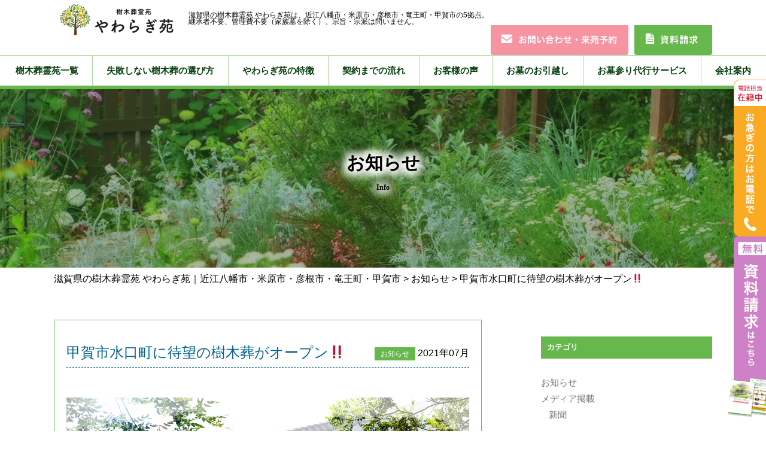

--- FILE ---
content_type: text/html; charset=UTF-8
request_url: https://yawaragien.com/info/%E7%94%B2%E8%B3%80%E5%B8%82%E6%B0%B4%E5%8F%A3%E7%94%BA%E3%81%AB%E6%A8%B9%E6%9C%A8%E8%91%AC%E3%81%8C%E3%82%AA%E3%83%BC%E3%83%97%E3%83%B3%E2%80%BC-1123/
body_size: 12169
content:
<!DOCTYPE html>
<!--[if IE 7]>
<html class="ie ie7" lang="ja">
<![endif]-->
<!--[if IE 8]>
<html class="ie ie8" lang="ja">
<![endif]-->
<!--[if !(IE 7) & !(IE 8)]><!-->
<html lang="ja">
<!--<![endif]-->

<head>
    <!-- Google Tag Manager -->
    <script>
    (function(w, d, s, l, i) {
        w[l] = w[l] || [];
        w[l].push({
            'gtm.start': new Date().getTime(),
            event: 'gtm.js'
        });
        var f = d.getElementsByTagName(s)[0],
            j = d.createElement(s),
            dl = l != 'dataLayer' ? '&l=' + l : '';
        j.async = true;
        j.src =
            'https://www.googletagmanager.com/gtm.js?id=' + i + dl;
        f.parentNode.insertBefore(j, f);
    })(window, document, 'script', 'dataLayer', 'GTM-N59NT37');
    </script>
    <!-- End Google Tag Manager -->

    <meta charset="UTF-8" />
    <meta name="viewport" content="width=device-width" />
    <title>甲賀市水口町に待望の樹木葬がオープン‼ | 滋賀県の樹木葬霊苑 やわらぎ苑｜近江八幡市・米原市・彦根市・竜王町・甲賀市</title>
    <link rel="profile" href="http://gmpg.org/xfn/11" />
    <link rel="pingback" href="https://yawaragien.com/wp/xmlrpc.php" />

    <link rel="stylesheet" href="https://cdnjs.cloudflare.com/ajax/libs/Swiper/4.5.1/css/swiper.css">

    <script src="//ajax.googleapis.com/ajax/libs/jquery/3.0.0/jquery.min.js"></script>
    <script src="https://yawaragien.com/wp/wp-content/themes/yawaragien/js/jquery.bgswitcher.js" type="text/javascript"></script>
            <script>
    jQuery(function($) {
        $('.bg-slider').bgSwitcher({
            images: ['https://yawaragien.com/wp/wp-content/themes/yawaragien/img/home/mv_bk3.png', 'https://yawaragien.com/wp/wp-content/themes/yawaragien/img/home/mv_bk2.png'], // 切り替える背景画像を指定
            interval: 5000,
        });
    });
    </script>
    <script type="text/javascript">
    $(function() {
        var setImg = '#viewer';
        var fadeSpeed = 1500;
        var switchDelay = 5000;

        $(setImg).children('img').css({
            opacity: '0'
        });
        $(setImg + ' img:first').stop().animate({
            opacity: '1',
            zIndex: '20'
        }, fadeSpeed);

        setInterval(function() {
            $(setImg + ' :first-child').animate({
                opacity: '0'
            }, fadeSpeed).next('img').animate({
                opacity: '1'
            }, fadeSpeed).end().appendTo(setImg);
        }, switchDelay);
    });
    </script>


        <!--[if lt IE 9]>
<script src="https://yawaragien.com/wp/wp-content/themes/twentytwelve/js/html5.js" type="text/javascript"></script>
<![endif]-->
    
<!-- All in One SEO Pack 2.7.2 by Michael Torbert of Semper Fi Web Designob_start_detected [-1,-1] -->
<meta name="description"  content="滋賀県・湖東地域の樹木葬といえばやわらぎ苑　滋賀県下５か所で展開する樹木葬霊苑はいずれも交通アクセス良好の好立地です。" />

<meta name="keywords"  content="滋賀県,樹木葬,伊藤仏壇,湖東,霊苑,供養,彦根,近江八幡,米原,竜王,水口,甲賀,埋葬,墓," />

<link rel="canonical" href="https://yawaragien.com/info/甲賀市水口町に樹木葬がオープン‼-1123/" />
<!-- /all in one seo pack -->
<link rel='dns-prefetch' href='//s.w.org' />
<link rel="alternate" type="application/rss+xml" title="滋賀県の樹木葬霊苑 やわらぎ苑｜近江八幡市・米原市・彦根市・竜王町・甲賀市 &raquo; フィード" href="https://yawaragien.com/feed/" />
<link rel="alternate" type="application/rss+xml" title="滋賀県の樹木葬霊苑 やわらぎ苑｜近江八幡市・米原市・彦根市・竜王町・甲賀市 &raquo; コメントフィード" href="https://yawaragien.com/comments/feed/" />
		<script type="text/javascript">
			window._wpemojiSettings = {"baseUrl":"https:\/\/s.w.org\/images\/core\/emoji\/11\/72x72\/","ext":".png","svgUrl":"https:\/\/s.w.org\/images\/core\/emoji\/11\/svg\/","svgExt":".svg","source":{"concatemoji":"https:\/\/yawaragien.com\/wp\/wp-includes\/js\/wp-emoji-release.min.js?ver=4.9.28"}};
			!function(e,a,t){var n,r,o,i=a.createElement("canvas"),p=i.getContext&&i.getContext("2d");function s(e,t){var a=String.fromCharCode;p.clearRect(0,0,i.width,i.height),p.fillText(a.apply(this,e),0,0);e=i.toDataURL();return p.clearRect(0,0,i.width,i.height),p.fillText(a.apply(this,t),0,0),e===i.toDataURL()}function c(e){var t=a.createElement("script");t.src=e,t.defer=t.type="text/javascript",a.getElementsByTagName("head")[0].appendChild(t)}for(o=Array("flag","emoji"),t.supports={everything:!0,everythingExceptFlag:!0},r=0;r<o.length;r++)t.supports[o[r]]=function(e){if(!p||!p.fillText)return!1;switch(p.textBaseline="top",p.font="600 32px Arial",e){case"flag":return s([55356,56826,55356,56819],[55356,56826,8203,55356,56819])?!1:!s([55356,57332,56128,56423,56128,56418,56128,56421,56128,56430,56128,56423,56128,56447],[55356,57332,8203,56128,56423,8203,56128,56418,8203,56128,56421,8203,56128,56430,8203,56128,56423,8203,56128,56447]);case"emoji":return!s([55358,56760,9792,65039],[55358,56760,8203,9792,65039])}return!1}(o[r]),t.supports.everything=t.supports.everything&&t.supports[o[r]],"flag"!==o[r]&&(t.supports.everythingExceptFlag=t.supports.everythingExceptFlag&&t.supports[o[r]]);t.supports.everythingExceptFlag=t.supports.everythingExceptFlag&&!t.supports.flag,t.DOMReady=!1,t.readyCallback=function(){t.DOMReady=!0},t.supports.everything||(n=function(){t.readyCallback()},a.addEventListener?(a.addEventListener("DOMContentLoaded",n,!1),e.addEventListener("load",n,!1)):(e.attachEvent("onload",n),a.attachEvent("onreadystatechange",function(){"complete"===a.readyState&&t.readyCallback()})),(n=t.source||{}).concatemoji?c(n.concatemoji):n.wpemoji&&n.twemoji&&(c(n.twemoji),c(n.wpemoji)))}(window,document,window._wpemojiSettings);
		</script>
		<style type="text/css">
img.wp-smiley,
img.emoji {
	display: inline !important;
	border: none !important;
	box-shadow: none !important;
	height: 1em !important;
	width: 1em !important;
	margin: 0 .07em !important;
	vertical-align: -0.1em !important;
	background: none !important;
	padding: 0 !important;
}
</style>
<link rel='stylesheet' id='contact-form-7-css'  href='https://yawaragien.com/wp/wp-content/plugins/contact-form-7/includes/css/styles.css?ver=5.0.2' type='text/css' media='all' />
<link rel='stylesheet' id='cf7msm_styles-css'  href='https://yawaragien.com/wp/wp-content/plugins/contact-form-7-multi-step-module/resources/cf7msm.css?ver=4.3.1' type='text/css' media='all' />
<link rel='stylesheet' id='responsive-lightbox-swipebox-css'  href='https://yawaragien.com/wp/wp-content/plugins/responsive-lightbox/assets/swipebox/css/swipebox.min.css?ver=2.0.5' type='text/css' media='all' />
<link rel='stylesheet' id='wp-pagenavi-css'  href='https://yawaragien.com/wp/wp-content/plugins/wp-pagenavi/pagenavi-css.css?ver=2.70' type='text/css' media='all' />
<link rel='stylesheet' id='twentytwelve-style-css'  href='https://yawaragien.com/wp/wp-content/themes/yawaragien/style.css?ver=4.9.28' type='text/css' media='all' />
<!--[if lt IE 9]>
<link rel='stylesheet' id='twentytwelve-ie-css'  href='https://yawaragien.com/wp/wp-content/themes/twentytwelve/css/ie.css?ver=20121010' type='text/css' media='all' />
<![endif]-->
<link rel='stylesheet' id='cf7cf-style-css'  href='https://yawaragien.com/wp/wp-content/plugins/cf7-conditional-fields/style.css?ver=1.8.3' type='text/css' media='all' />
<script type='text/javascript' src='https://yawaragien.com/wp/wp-includes/js/jquery/jquery.js?ver=1.12.4'></script>
<script type='text/javascript' src='https://yawaragien.com/wp/wp-includes/js/jquery/jquery-migrate.min.js?ver=1.4.1'></script>
<script type='text/javascript' src='https://yawaragien.com/wp/wp-content/plugins/responsive-lightbox/assets/swipebox/js/jquery.swipebox.min.js?ver=2.0.5'></script>
<script type='text/javascript' src='https://yawaragien.com/wp/wp-content/plugins/responsive-lightbox/assets/infinitescroll/infinite-scroll.pkgd.min.js?ver=4.9.28'></script>
<script type='text/javascript'>
/* <![CDATA[ */
var rlArgs = {"script":"swipebox","selector":"lightbox","customEvents":"","activeGalleries":"1","animation":"1","hideCloseButtonOnMobile":"0","removeBarsOnMobile":"0","hideBars":"1","hideBarsDelay":"5000","videoMaxWidth":"1080","useSVG":"1","loopAtEnd":"0","woocommerce_gallery":"0","ajaxurl":"https:\/\/yawaragien.com\/wp\/wp-admin\/admin-ajax.php","nonce":"aad950259e"};
/* ]]> */
</script>
<script type='text/javascript' src='https://yawaragien.com/wp/wp-content/plugins/responsive-lightbox/js/front.js?ver=2.0.5'></script>
<link rel='https://api.w.org/' href='https://yawaragien.com/wp-json/' />
<link rel="EditURI" type="application/rsd+xml" title="RSD" href="https://yawaragien.com/wp/xmlrpc.php?rsd" />
<link rel="wlwmanifest" type="application/wlwmanifest+xml" href="https://yawaragien.com/wp/wp-includes/wlwmanifest.xml" /> 
<link rel='prev' title='樹木葬やわらぎ苑各所にて合同供養法要が執り行われました。' href='https://yawaragien.com/info/%e6%a8%b9%e6%9c%a8%e8%91%ac%e3%82%84%e3%82%8f%e3%82%89%e3%81%8e%e8%8b%91%e5%90%84%e6%89%80%e3%81%ab%e3%81%a6%e5%90%88%e5%90%8c%e4%be%9b%e9%a4%8a%e6%b3%95%e8%a6%81%e3%81%8c%e5%9f%b7%e3%82%8a%e8%a1%8c-1077/' />
<link rel='next' title='秋の合同法要' href='https://yawaragien.com/info/%e7%a7%8b%e3%81%ae%e5%90%88%e5%90%8c%e6%b3%95%e8%a6%81-1163/' />
<meta name="generator" content="WordPress 4.9.28" />
<link rel='shortlink' href='https://yawaragien.com/?p=1123' />
<link rel="alternate" type="application/json+oembed" href="https://yawaragien.com/wp-json/oembed/1.0/embed?url=https%3A%2F%2Fyawaragien.com%2Finfo%2F%25e7%2594%25b2%25e8%25b3%2580%25e5%25b8%2582%25e6%25b0%25b4%25e5%258f%25a3%25e7%2594%25ba%25e3%2581%25ab%25e6%25a8%25b9%25e6%259c%25a8%25e8%2591%25ac%25e3%2581%258c%25e3%2582%25aa%25e3%2583%25bc%25e3%2583%2597%25e3%2583%25b3%25e2%2580%25bc-1123%2F" />
<link rel="alternate" type="text/xml+oembed" href="https://yawaragien.com/wp-json/oembed/1.0/embed?url=https%3A%2F%2Fyawaragien.com%2Finfo%2F%25e7%2594%25b2%25e8%25b3%2580%25e5%25b8%2582%25e6%25b0%25b4%25e5%258f%25a3%25e7%2594%25ba%25e3%2581%25ab%25e6%25a8%25b9%25e6%259c%25a8%25e8%2591%25ac%25e3%2581%258c%25e3%2582%25aa%25e3%2583%25bc%25e3%2583%2597%25e3%2583%25b3%25e2%2580%25bc-1123%2F&#038;format=xml" />
<link rel="apple-touch-icon" sizes="180x180" href="/wp/wp-content/uploads/fbrfg/apple-touch-icon.png">
<link rel="icon" type="image/png" sizes="32x32" href="/wp/wp-content/uploads/fbrfg/favicon-32x32.png">
<link rel="icon" type="image/png" sizes="16x16" href="/wp/wp-content/uploads/fbrfg/favicon-16x16.png">
<link rel="manifest" href="/wp/wp-content/uploads/fbrfg/site.webmanifest">
<link rel="mask-icon" href="/wp/wp-content/uploads/fbrfg/safari-pinned-tab.svg" color="#5bbad5">
<link rel="shortcut icon" href="/wp/wp-content/uploads/fbrfg/favicon.ico">
<meta name="msapplication-TileColor" content="#da532c">
<meta name="msapplication-config" content="/wp/wp-content/uploads/fbrfg/browserconfig.xml">
<meta name="theme-color" content="#ffffff"><noscript><style id="rocket-lazyload-nojs-css">.rll-youtube-player, [data-lazy-src]{display:none !important;}</style></noscript>    

    
</head>

<body class="post-template-default single single-post postid-1123 single-format-standard categoryid-1 single-author">
    <!-- Google Tag Manager (noscript) -->
    <noscript><iframe src="https://www.googletagmanager.com/ns.html?id=GTM-N59NT37" height="0" width="0" style="display:none;visibility:hidden"></iframe></noscript>
    <!-- End Google Tag Manager (noscript) -->
    <div id="all-wrap"></div>

    <div id="page" class="hfeed site">
        <header id="head">
            <div class="inner">
                <h1><a href="https://yawaragien.com/"><img loading="lazy" src="data:image/svg+xml,%3Csvg%20xmlns='http://www.w3.org/2000/svg'%20viewBox='0%200%200%200'%3E%3C/svg%3E" alt="やわらぎ苑" data-lazy-src="https://yawaragien.com/wp/wp-content/themes/yawaragien/img/common/logo.png"><noscript><img src="https://yawaragien.com/wp/wp-content/themes/yawaragien/img/common/logo.png" alt="やわらぎ苑"></noscript></a></h1>
                <p class="text">滋賀県の樹木葬霊苑 やわらぎ苑は、近江八幡市・米原市・彦根市・竜王町・甲賀市の5拠点。<br>継承者不要、管理費不要（家族墓を除く）、宗旨・宗派は問いません。</p>
                <ul id="sub-nav">
                    <li><a href="https://yawaragien.com/contact/"><img loading="lazy" src="data:image/svg+xml,%3Csvg%20xmlns='http://www.w3.org/2000/svg'%20viewBox='0%200%200%200'%3E%3C/svg%3E" alt="お問い合わせ・来苑予約" data-lazy-src="https://yawaragien.com/wp/wp-content/themes/yawaragien/img/common/btn_contact_header.png"><noscript><img src="https://yawaragien.com/wp/wp-content/themes/yawaragien/img/common/btn_contact_header.png" alt="お問い合わせ・来苑予約"></noscript></a></li>
                    <li><a href="https://yawaragien.com/request-doc/"><img loading="lazy" src="data:image/svg+xml,%3Csvg%20xmlns='http://www.w3.org/2000/svg'%20viewBox='0%200%200%200'%3E%3C/svg%3E" alt="資料請求・お問合せ" data-lazy-src="https://yawaragien.com/wp/wp-content/themes/yawaragien/img/common/bnr_request_header.png"><noscript><img src="https://yawaragien.com/wp/wp-content/themes/yawaragien/img/common/bnr_request_header.png" alt="資料請求・お問合せ"></noscript></a></li>
                </ul>
            </div>
            <nav id="site-nav" class="pc">
                <div class="menu-global-container"><ul id="menu-global" class="nav-menu"><li id="menu-item-660" class="menu-item menu-item-type-custom menu-item-object-custom menu-item-has-children menu-item-660"><a>樹木葬霊苑一覧</a>
<ul class="sub-menu">
	<li id="menu-item-658" class="menu-item menu-item-type-post_type menu-item-object-page menu-item-658"><a href="https://yawaragien.com/access/kamewari/">瓶割山霊苑</a></li>
	<li id="menu-item-659" class="menu-item menu-item-type-post_type menu-item-object-page menu-item-659"><a href="https://yawaragien.com/access/zenkouji/">善行寺</a></li>
	<li id="menu-item-657" class="menu-item menu-item-type-post_type menu-item-object-page menu-item-657"><a href="https://yawaragien.com/access/renjoji/">蓮成寺</a></li>
	<li id="menu-item-1539" class="menu-item menu-item-type-post_type menu-item-object-page menu-item-1539"><a href="https://yawaragien.com/ryozenji/">領善寺</a></li>
	<li id="menu-item-1135" class="menu-item menu-item-type-post_type menu-item-object-page menu-item-1135"><a href="https://yawaragien.com/access/jofukuji/">浄福寺</a></li>
</ul>
</li>
<li id="menu-item-36" class="menu-item menu-item-type-post_type menu-item-object-page menu-item-36"><a href="https://yawaragien.com/select/">失敗しない樹木葬の選び方</a></li>
<li id="menu-item-34" class="menu-item menu-item-type-post_type menu-item-object-page menu-item-34"><a href="https://yawaragien.com/about/">やわらぎ苑の特徴</a></li>
<li id="menu-item-37" class="menu-item menu-item-type-post_type menu-item-object-page menu-item-37"><a href="https://yawaragien.com/flow/">契約までの流れ</a></li>
<li id="menu-item-33" class="menu-item menu-item-type-post_type menu-item-object-page menu-item-33"><a href="https://yawaragien.com/voice/">お客様の声</a></li>
<li id="menu-item-32" class="menu-item menu-item-type-post_type menu-item-object-page menu-item-32"><a href="https://yawaragien.com/moving/">お墓のお引越し</a></li>
<li id="menu-item-1534" class="menu-item menu-item-type-post_type menu-item-object-page menu-item-1534"><a href="https://yawaragien.com/gravecleaning/">お墓参り代行サービス</a></li>
<li id="menu-item-35" class="menu-item menu-item-type-post_type menu-item-object-page menu-item-35"><a href="https://yawaragien.com/company/">会社案内</a></li>
</ul></div>            </nav><!-- #site-navigation -->
            <div id="sp-menu" class="sp menu-trigger"><span></span><span></span><span></span></div>
            <nav id="site-nav-sp" class="main-nav-sp sp">
                <div class="menu-global-sp-container"><ul id="menu-global-sp" class="nav-menu-sp"><li id="menu-item-364" class="menu-item menu-item-type-post_type menu-item-object-page menu-item-home menu-item-364"><a href="https://yawaragien.com/">HOME</a></li>
<li id="menu-item-363" class="menu-item menu-item-type-post_type menu-item-object-page menu-item-363"><a href="https://yawaragien.com/select/">失敗しない樹木葬の選び方</a></li>
<li id="menu-item-362" class="menu-item menu-item-type-post_type menu-item-object-page menu-item-362"><a href="https://yawaragien.com/about/">やわらぎ苑の特徴</a></li>
<li id="menu-item-361" class="menu-item menu-item-type-post_type menu-item-object-page menu-item-361"><a href="https://yawaragien.com/flow/">契約までの流れ</a></li>
<li id="menu-item-355" class="menu-item menu-item-type-post_type menu-item-object-page menu-item-355"><a href="https://yawaragien.com/voice/">お客様の声</a></li>
<li id="menu-item-1120" class="menu-item menu-item-type-post_type menu-item-object-page menu-item-1120"><a href="https://yawaragien.com/contact/">お問い合わせ・来苑予約</a></li>
<li id="menu-item-360" class="menu-item menu-item-type-post_type menu-item-object-page menu-item-360"><a href="https://yawaragien.com/moving/">お墓のお引越し</a></li>
<li id="menu-item-1535" class="menu-item menu-item-type-post_type menu-item-object-page menu-item-1535"><a href="https://yawaragien.com/gravecleaning/">お墓参り代行サービス</a></li>
<li id="menu-item-359" class="menu-item menu-item-type-post_type menu-item-object-page menu-item-359"><a href="https://yawaragien.com/company/">会社案内</a></li>
<li id="menu-item-354" class="menu-item menu-item-type-post_type menu-item-object-page menu-item-354"><a href="https://yawaragien.com/request-doc/">資料請求</a></li>
<li id="menu-item-413" class="menu-item menu-item-type-post_type menu-item-object-page menu-item-413"><a href="https://yawaragien.com/contact/">お問い合わせ・来苑予約</a></li>
<li id="menu-item-661" class="menu-item menu-item-type-custom menu-item-object-custom menu-item-has-children menu-item-661"><a>樹木葬霊苑一覧</a>
<ul class="sub-menu">
	<li id="menu-item-663" class="menu-item menu-item-type-post_type menu-item-object-page menu-item-663"><a href="https://yawaragien.com/access/kamewari/">瓶割山霊苑</a></li>
	<li id="menu-item-664" class="menu-item menu-item-type-post_type menu-item-object-page menu-item-664"><a href="https://yawaragien.com/access/zenkouji/">善行寺</a></li>
	<li id="menu-item-662" class="menu-item menu-item-type-post_type menu-item-object-page menu-item-662"><a href="https://yawaragien.com/access/renjoji/">蓮成寺</a></li>
	<li id="menu-item-1540" class="menu-item menu-item-type-post_type menu-item-object-page menu-item-1540"><a href="https://yawaragien.com/ryozenji/">領善寺</a></li>
	<li id="menu-item-1134" class="menu-item menu-item-type-post_type menu-item-object-page menu-item-1134"><a href="https://yawaragien.com/access/jofukuji/">浄福寺</a></li>
</ul>
</li>
</ul></div>            </nav><!-- #site-navigation -->

            <div>
                <ul>
                    <li id="sub-nav-side">                        <img loading="lazy" class="btn" src="data:image/svg+xml,%3Csvg%20xmlns='http://www.w3.org/2000/svg'%20viewBox='0%200%200%200'%3E%3C/svg%3E" alt="樹木葬霊苑 やわらぎ苑" data-lazy-src="https://yawaragien.com/wp/wp-content/themes/yawaragien/img/common/btn_side.png"><noscript><img class="btn" src="https://yawaragien.com/wp/wp-content/themes/yawaragien/img/common/btn_side.png" alt="樹木葬霊苑 やわらぎ苑"></noscript>
                        <p class="side-text">お急ぎの方は<br>お気軽にお電話下さい。</p>
                        <p class="side-tel">0120-60-1056</p>
                        <p class="side-time">受付時間 / <strong>9:00～17:30</strong><br>定休日 / <strong>火曜日</strong></p>
                    </li>
                    <li id="sub-nav-side2">
                        <a href="https://yawaragien.com/request-doc/"><img loading="lazy" class="btn" src="data:image/svg+xml,%3Csvg%20xmlns='http://www.w3.org/2000/svg'%20viewBox='0%200%200%200'%3E%3C/svg%3E" alt="資料請求" data-lazy-src="https://yawaragien.com/wp/wp-content/themes/yawaragien/img/common/btn_side2.png"><noscript><img class="btn" src="https://yawaragien.com/wp/wp-content/themes/yawaragien/img/common/btn_side2.png" alt="資料請求"></noscript></a>
                    </li>
                </ul>
            </div>
        </header>


                <h1 class="sub-page-title">お知らせ<span class="en">Info</span></h1>
        

                <div class="breadcrumbs-box">
            <div class="inner"><div class="breadcrumbs"><span property="itemListElement" typeof="ListItem"><a property="item" typeof="WebPage" title="滋賀県の樹木葬霊苑 やわらぎ苑｜近江八幡市・米原市・彦根市・竜王町・甲賀市へ移動" href="https://yawaragien.com" class="home"><span property="name">滋賀県の樹木葬霊苑 やわらぎ苑｜近江八幡市・米原市・彦根市・竜王町・甲賀市</span></a><meta property="position" content="1"></span> &gt; <span property="itemListElement" typeof="ListItem"><a property="item" typeof="WebPage" title="お知らせのカテゴリーアーカイブへ移動" href="https://yawaragien.com/category/info/" class="taxonomy category"><span property="name">お知らせ</span></a><meta property="position" content="2"></span> &gt; <span property="itemListElement" typeof="ListItem"><span property="name">甲賀市水口町に待望の樹木葬がオープン‼</span><meta property="position" content="3"></span></div></div>
        </div>
        
        <!-- コンテンツ -->
        <div id="contents" class="cf">
	<div id="primary" class="site-content">
		<div id="content" role="main">

			
				<!-- ############################################################ -->
	<article id="post-1123" class="post-1123 post type-post status-publish format-standard has-post-thumbnail hentry category-info" style="overflow: hidden;">
		
		<header class="entry-header" style="position: relative;">
		
			<h1 class="entry-title">甲賀市水口町に待望の樹木葬がオープン‼</h1>

			<div class="blog-list-leftbox" style="position: absolute; top: 25px; right: 0px;">
				<a class="blog-category" href="https://yawaragien.com/category/info/">お知らせ</a>
								<span class="blog-date">2021年07月</span>
			</div>
			

		</header><!-- .entry-header -->

		<div class="entry-content">
			
			<div style="">
		    <img loading="lazy" width="2550" height="2000" src="data:image/svg+xml,%3Csvg%20xmlns='http://www.w3.org/2000/svg'%20viewBox='0%200%202550%202000'%3E%3C/svg%3E" class="attachment-full size-full wp-post-image" alt="" data-lazy-srcset="https://yawaragien.com/wp/wp-content/uploads/2021/07/dddc485e8ebb34650bed710af9429b81.jpg 2550w, https://yawaragien.com/wp/wp-content/uploads/2021/07/dddc485e8ebb34650bed710af9429b81-300x235.jpg 300w, https://yawaragien.com/wp/wp-content/uploads/2021/07/dddc485e8ebb34650bed710af9429b81-768x602.jpg 768w, https://yawaragien.com/wp/wp-content/uploads/2021/07/dddc485e8ebb34650bed710af9429b81-1024x803.jpg 1024w, https://yawaragien.com/wp/wp-content/uploads/2021/07/dddc485e8ebb34650bed710af9429b81-624x489.jpg 624w" data-lazy-sizes="(max-width: 2550px) 100vw, 2550px" data-lazy-src="https://yawaragien.com/wp/wp-content/uploads/2021/07/dddc485e8ebb34650bed710af9429b81.jpg" /><noscript><img width="2550" height="2000" src="https://yawaragien.com/wp/wp-content/uploads/2021/07/dddc485e8ebb34650bed710af9429b81.jpg" class="attachment-full size-full wp-post-image" alt="" srcset="https://yawaragien.com/wp/wp-content/uploads/2021/07/dddc485e8ebb34650bed710af9429b81.jpg 2550w, https://yawaragien.com/wp/wp-content/uploads/2021/07/dddc485e8ebb34650bed710af9429b81-300x235.jpg 300w, https://yawaragien.com/wp/wp-content/uploads/2021/07/dddc485e8ebb34650bed710af9429b81-768x602.jpg 768w, https://yawaragien.com/wp/wp-content/uploads/2021/07/dddc485e8ebb34650bed710af9429b81-1024x803.jpg 1024w, https://yawaragien.com/wp/wp-content/uploads/2021/07/dddc485e8ebb34650bed710af9429b81-624x489.jpg 624w" sizes="(max-width: 2550px) 100vw, 2550px" /></noscript>		    </div>

			
			<p><img loading="lazy" class="wp-image-1125 aligncenter" src="data:image/svg+xml,%3Csvg%20xmlns='http://www.w3.org/2000/svg'%20viewBox='0%200%20967%20726'%3E%3C/svg%3E" alt="" width="967" height="726" data-lazy-srcset="https://yawaragien.com/wp/wp-content/uploads/2021/07/0cd427d6c423da35b303873c49326172.jpg 4032w, https://yawaragien.com/wp/wp-content/uploads/2021/07/0cd427d6c423da35b303873c49326172-300x225.jpg 300w, https://yawaragien.com/wp/wp-content/uploads/2021/07/0cd427d6c423da35b303873c49326172-768x576.jpg 768w, https://yawaragien.com/wp/wp-content/uploads/2021/07/0cd427d6c423da35b303873c49326172-1024x768.jpg 1024w, https://yawaragien.com/wp/wp-content/uploads/2021/07/0cd427d6c423da35b303873c49326172-624x468.jpg 624w" data-lazy-sizes="(max-width: 967px) 100vw, 967px" data-lazy-src="https://yawaragien.com/wp/wp-content/uploads/2021/07/0cd427d6c423da35b303873c49326172.jpg" /><noscript><img class="wp-image-1125 aligncenter" src="https://yawaragien.com/wp/wp-content/uploads/2021/07/0cd427d6c423da35b303873c49326172.jpg" alt="" width="967" height="726" srcset="https://yawaragien.com/wp/wp-content/uploads/2021/07/0cd427d6c423da35b303873c49326172.jpg 4032w, https://yawaragien.com/wp/wp-content/uploads/2021/07/0cd427d6c423da35b303873c49326172-300x225.jpg 300w, https://yawaragien.com/wp/wp-content/uploads/2021/07/0cd427d6c423da35b303873c49326172-768x576.jpg 768w, https://yawaragien.com/wp/wp-content/uploads/2021/07/0cd427d6c423da35b303873c49326172-1024x768.jpg 1024w, https://yawaragien.com/wp/wp-content/uploads/2021/07/0cd427d6c423da35b303873c49326172-624x468.jpg 624w" sizes="(max-width: 967px) 100vw, 967px" /></noscript> <img loading="lazy" class="alignnone wp-image-1126" src="data:image/svg+xml,%3Csvg%20xmlns='http://www.w3.org/2000/svg'%20viewBox='0%200%20910%20683'%3E%3C/svg%3E" alt="" width="910" height="683" data-lazy-srcset="https://yawaragien.com/wp/wp-content/uploads/2021/07/656ade0027c1f192f3083db88d79ed93.jpg 4032w, https://yawaragien.com/wp/wp-content/uploads/2021/07/656ade0027c1f192f3083db88d79ed93-300x225.jpg 300w, https://yawaragien.com/wp/wp-content/uploads/2021/07/656ade0027c1f192f3083db88d79ed93-768x576.jpg 768w, https://yawaragien.com/wp/wp-content/uploads/2021/07/656ade0027c1f192f3083db88d79ed93-1024x768.jpg 1024w, https://yawaragien.com/wp/wp-content/uploads/2021/07/656ade0027c1f192f3083db88d79ed93-624x468.jpg 624w" data-lazy-sizes="(max-width: 910px) 100vw, 910px" data-lazy-src="https://yawaragien.com/wp/wp-content/uploads/2021/07/656ade0027c1f192f3083db88d79ed93.jpg" /><noscript><img class="alignnone wp-image-1126" src="https://yawaragien.com/wp/wp-content/uploads/2021/07/656ade0027c1f192f3083db88d79ed93.jpg" alt="" width="910" height="683" srcset="https://yawaragien.com/wp/wp-content/uploads/2021/07/656ade0027c1f192f3083db88d79ed93.jpg 4032w, https://yawaragien.com/wp/wp-content/uploads/2021/07/656ade0027c1f192f3083db88d79ed93-300x225.jpg 300w, https://yawaragien.com/wp/wp-content/uploads/2021/07/656ade0027c1f192f3083db88d79ed93-768x576.jpg 768w, https://yawaragien.com/wp/wp-content/uploads/2021/07/656ade0027c1f192f3083db88d79ed93-1024x768.jpg 1024w, https://yawaragien.com/wp/wp-content/uploads/2021/07/656ade0027c1f192f3083db88d79ed93-624x468.jpg 624w" sizes="(max-width: 910px) 100vw, 910px" /></noscript>多くのお声をいただき、令和3年夏、県内4か所目となる樹木葬やわらぎ苑が甲賀市　水口町　浄福寺境内にてオープンします！</p>
<p>風光明媚な風景に佇む静かな境内に心の拠り所となる樹木葬が完成しました。限定30区画のご案内となりますので、お早めにご見学下さい‼</p>
<p>現地見学会の日程は7/17㈯、7/18㈰、7/22㈭～7/25㈰の計6日間です。ご案内時間はいずれも10:00～16:00となります。また、前述以外の日でもご都合に合わせてご案内させていただきます。お問合せの上、ご来苑ください。</p>
						
			<div>
				<div data-href=”https://yawaragien.com/info/%e7%94%b2%e8%b3%80%e5%b8%82%e6%b0%b4%e5%8f%a3%e7%94%ba%e3%81%ab%e6%a8%b9%e6%9c%a8%e8%91%ac%e3%81%8c%e3%82%aa%e3%83%bc%e3%83%97%e3%83%b3%e2%80%bc-1123/” data-send=”false” data-layout=”box_count” data-width=”450″ data-show-faces=”false”></div>
			</div>
				
		</div><!-- .entry-content -->
				
	</article><!-- #post -->
					
<!-- ############################################################ -->
					
					
					
					
					
					
					

				<nav class="nav-single">
					<h3 class="assistive-text">投稿ナビゲーション</h3>
					<span class="nav-previous"><a href="https://yawaragien.com/info/%e6%a8%b9%e6%9c%a8%e8%91%ac%e3%82%84%e3%82%8f%e3%82%89%e3%81%8e%e8%8b%91%e5%90%84%e6%89%80%e3%81%ab%e3%81%a6%e5%90%88%e5%90%8c%e4%be%9b%e9%a4%8a%e6%b3%95%e8%a6%81%e3%81%8c%e5%9f%b7%e3%82%8a%e8%a1%8c-1077/" rel="prev"><span class="meta-nav">&larr;</span> 樹木葬やわらぎ苑各所にて合同供養法要が執り行われました。</a></span>
					<span class="nav-next"><a href="https://yawaragien.com/info/%e7%a7%8b%e3%81%ae%e5%90%88%e5%90%8c%e6%b3%95%e8%a6%81-1163/" rel="next">秋の合同法要 <span class="meta-nav">&rarr;</span></a></span>
				</nav><!-- .nav-single -->

				
			
						<div class="back-category"><a href="https://yawaragien.com/info/">＜ 一覧に戻る</a></div>
				

<!-- ####### 同じカテゴリのものを３件表示 ##### -->
<div class="same-box">
	<h3 class="same-category-title">同じカテゴリの記事</h3>
	<ul class="same-category w4">
			<li><a href="https://yawaragien.com/info/%e8%ac%b9%e8%b3%80%e6%96%b0%e5%b9%b4-3-1789/"><img loading="lazy" class="pic" src="data:image/svg+xml,%3Csvg%20xmlns='http://www.w3.org/2000/svg'%20viewBox='0%200%200%200'%3E%3C/svg%3E" data-lazy-src="https://yawaragien.com/wp/wp-content/themes/yawaragien/img/home/blog1.png"><noscript><img class="pic" src="https://yawaragien.com/wp/wp-content/themes/yawaragien/img/home/blog1.png"></noscript><span class="date">2026年01月01日</span><span class="title">謹賀新年</span></a></li><li><a href="https://yawaragien.com/info/2026%e5%b9%b43%e6%9c%88%e3%80%80%e6%96%b0%e3%81%9f%e3%81%aa%e6%a8%b9%e6%9c%a8%e8%91%ac%e9%9c%8a%e8%8b%91%e3%82%aa%e3%83%bc%e3%83%97%e3%83%b3-1793/"><img loading="lazy" class="pic" src="data:image/svg+xml,%3Csvg%20xmlns='http://www.w3.org/2000/svg'%20viewBox='0%200%200%200'%3E%3C/svg%3E" data-lazy-src="https://yawaragien.com/wp/wp-content/themes/yawaragien/img/home/blog1.png"><noscript><img class="pic" src="https://yawaragien.com/wp/wp-content/themes/yawaragien/img/home/blog1.png"></noscript><span class="date">2025年12月21日</span><span class="title">2026年3月　新たな樹木葬霊...</span></a></li><li><a href="https://yawaragien.com/info/2025%e5%b9%b4%e3%80%80%e5%b9%b4%e6%9c%ab%e5%b9%b4%e5%a7%8b%e3%81%8a%e4%bc%91%e3%81%bf%e3%81%ae%e3%81%8a%e7%9f%a5%e3%82%89%e3%81%9b-1785/"><img loading="lazy" class="pic" src="data:image/svg+xml,%3Csvg%20xmlns='http://www.w3.org/2000/svg'%20viewBox='0%200%200%200'%3E%3C/svg%3E" data-lazy-src="https://yawaragien.com/wp/wp-content/themes/yawaragien/img/home/blog1.png"><noscript><img class="pic" src="https://yawaragien.com/wp/wp-content/themes/yawaragien/img/home/blog1.png"></noscript><span class="date">2025年12月17日</span><span class="title">2025年　年末年始お休みのお...</span></a></li><li><a href="https://yawaragien.com/info/%e4%bb%a4%e5%92%8c7%e5%b9%b4%e7%a7%8b%e5%ad%a3%e5%90%88%e5%90%8c%e6%b3%95%e8%a6%81%e3%82%92%e9%96%8b%e5%82%ac%e3%81%84%e3%81%9f%e3%81%97%e3%81%be%e3%81%97%e3%81%9f-1770/"><img loading="lazy" class="pic" src="data:image/svg+xml,%3Csvg%20xmlns='http://www.w3.org/2000/svg'%20viewBox='0%200%200%200'%3E%3C/svg%3E" data-lazy-src="https://yawaragien.com/wp/wp-content/themes/yawaragien/img/home/blog1.png"><noscript><img class="pic" src="https://yawaragien.com/wp/wp-content/themes/yawaragien/img/home/blog1.png"></noscript><span class="date">2025年09月25日</span><span class="title">令和7年秋季合同法要を開催いた...</span></a></li>	</ul>
</div>
<!-- ####### 同じカテゴリのものを３件表示 ##### -->


		</div><!-- #content -->
	</div><!-- #primary -->

		<div id="secondary" class="widget-area" role="complementary">
		<aside id="recent-post-custom" class="widget widget_recente_entries">
			<h3 class="widget-title">カテゴリ</h3>
			<ul>
	<li class="cat-item cat-item-1"><a href="https://yawaragien.com/category/info/" >お知らせ</a>
</li>
	<li class="cat-item cat-item-7"><a href="https://yawaragien.com/category/media/" >メディア掲載</a>
<ul class='children'>
	<li class="cat-item cat-item-8"><a href="https://yawaragien.com/category/media/newspaper/" >新聞</a>
</li>
</ul>
</li>
			</ul>
		</aside>
		<aside id="recent-post-custom" class="widget widget_recente_entries">
			<h3 class="widget-title">最近の投稿</h3>
			<ul>
				<li><a href="https://yawaragien.com/info/%e7%94%b2%e8%b3%80%e5%b8%82%e6%b0%b4%e5%8f%a3%e7%94%ba%e3%81%ab%e6%a8%b9%e6%9c%a8%e8%91%ac%e3%81%8c%e3%82%aa%e3%83%bc%e3%83%97%e3%83%b3%e2%80%bc-1123/">甲賀市水口町に待望の樹木葬がオープン‼</a></li>
			</ul>

		</div><!-- #secondary -->

	

	</div> <!-- #contents -->

	<div class="box-gotop"><a class="gotop" href=""><img loading="lazy" src="data:image/svg+xml,%3Csvg%20xmlns='http://www.w3.org/2000/svg'%20viewBox='0%200%200%200'%3E%3C/svg%3E" alt="gotop" data-lazy-src="https://yawaragien.com/wp/wp-content/themes/yawaragien/img/common/gotop.png"><noscript><img src="https://yawaragien.com/wp/wp-content/themes/yawaragien/img/common/gotop.png" alt="gotop"></noscript></a></div>
	

	<div class="sec sec99">
    <div class="inner">
        <div class="box-green">
            <p class="t1 mintyo">無理な売り込みは一切致しません。宗旨・宗派は問いません。</p>
            <h2 class="mintyo"><span class="line">お問い合わせ・ご来苑予約</span></h2>
            <ul class="list">
                <li>
                    <div class="box">
                        <h3 class="mintyo">伊藤仏壇　本店</h3>
                        <img loading="lazy" class="pic" src="data:image/svg+xml,%3Csvg%20xmlns='http://www.w3.org/2000/svg'%20viewBox='0%200%200%200'%3E%3C/svg%3E" alt="pic" data-lazy-src="https://yawaragien.com/wp/wp-content/themes/yawaragien/img/home/pic_honten.png"><noscript><img class="pic" src="https://yawaragien.com/wp/wp-content/themes/yawaragien/img/home/pic_honten.png" alt="pic"></noscript>
                        <div class="googlemap"><iframe loading="lazy" src="about:blank" width="800" height="180" frameborder="0" style="border:0" allowfullscreen data-rocket-lazyload="fitvidscompatible" data-lazy-src="https://www.google.com/maps/embed?pb=!1m18!1m12!1m3!1d52125.07633559534!2d136.22065984018928!3d35.26080148053289!2m3!1f0!2f0!3f0!3m2!1i1024!2i768!4f13.1!3m3!1m2!1s0x6003d4dd15eddcbb%3A0x8fa04c04c63c4a67!2z5LyK6Jek5LuP5aOHIOW9puagueacrOW6l--9nOa7i-izgOecjOW9puagueW4guOBp-S7j-Wjh-ODu-Wik-efs-ODu-aoueacqOiRrOODu-S7j-WFt-ODu-elnuWFt-OCkuiyqeWjsuOBmeOCi-OBiuW6lw!5e0!3m2!1sja!2sjp!4v1531317474035"></iframe><noscript><iframe src="https://www.google.com/maps/embed?pb=!1m18!1m12!1m3!1d52125.07633559534!2d136.22065984018928!3d35.26080148053289!2m3!1f0!2f0!3f0!3m2!1i1024!2i768!4f13.1!3m3!1m2!1s0x6003d4dd15eddcbb%3A0x8fa04c04c63c4a67!2z5LyK6Jek5LuP5aOHIOW9puagueacrOW6l--9nOa7i-izgOecjOW9puagueW4guOBp-S7j-Wjh-ODu-Wik-efs-ODu-aoueacqOiRrOODu-S7j-WFt-ODu-elnuWFt-OCkuiyqeWjsuOBmeOCi-OBiuW6lw!5e0!3m2!1sja!2sjp!4v1531317474035" width="800" height="180" frameborder="0" style="border:0" allowfullscreen></iframe></noscript></div>
                    </div>
                    <span class="tel-link"><img loading="lazy" class="pic" src="data:image/svg+xml,%3Csvg%20xmlns='http://www.w3.org/2000/svg'%20viewBox='0%200%200%200'%3E%3C/svg%3E" alt="0120-60-1056" data-lazy-src="https://yawaragien.com/wp/wp-content/themes/yawaragien/img/home/tel_honten.png"><noscript><img class="pic" src="https://yawaragien.com/wp/wp-content/themes/yawaragien/img/home/tel_honten.png" alt="0120-60-1056"></noscript></span>
                    <p class="address">〒522-0033 滋賀県彦根市芹川町1435<br>営業時間　9:00～17:30<br>定休日　毎週　火曜日</p>
                </li>
                <li>
                    <div class="box">
                        <h3 class="mintyo">伊藤仏壇　八幡店</h3>
                        <img loading="lazy" class="pic" src="data:image/svg+xml,%3Csvg%20xmlns='http://www.w3.org/2000/svg'%20viewBox='0%200%200%200'%3E%3C/svg%3E" alt="pic" data-lazy-src="https://yawaragien.com/wp/wp-content/themes/yawaragien/img/home/pic_yahata.png"><noscript><img class="pic" src="https://yawaragien.com/wp/wp-content/themes/yawaragien/img/home/pic_yahata.png" alt="pic"></noscript>
                        <div class="googlemap"><iframe loading="lazy" src="about:blank" width="800" height="180" frameborder="0" style="border:0" allowfullscreen data-rocket-lazyload="fitvidscompatible" data-lazy-src="https://www.google.com/maps/embed?pb=!1m18!1m12!1m3!1d52221.721095584166!2d136.05649667910154!3d35.11026730000001!2m3!1f0!2f0!3f0!3m2!1i1024!2i768!4f13.1!3m3!1m2!1s0x60017a4b99d920ef%3A0x39080137e2da7d1a!2z5LyK6Jek5LuP5aOHIOi_keaxn-WFq-W5oeacrOW6l--9nOa7i-izgOecjOi_keaxn-WFq-W5oeW4guOBruS7j-Wjh-ODu-elnuajmuODu-aoueacqOiRrOODu-Wik-efs-OBruOBiuW6lw!5e0!3m2!1sja!2sjp!4v1531317555420"></iframe><noscript><iframe src="https://www.google.com/maps/embed?pb=!1m18!1m12!1m3!1d52221.721095584166!2d136.05649667910154!3d35.11026730000001!2m3!1f0!2f0!3f0!3m2!1i1024!2i768!4f13.1!3m3!1m2!1s0x60017a4b99d920ef%3A0x39080137e2da7d1a!2z5LyK6Jek5LuP5aOHIOi_keaxn-WFq-W5oeacrOW6l--9nOa7i-izgOecjOi_keaxn-WFq-W5oeW4guOBruS7j-Wjh-ODu-elnuajmuODu-aoueacqOiRrOODu-Wik-efs-OBruOBiuW6lw!5e0!3m2!1sja!2sjp!4v1531317555420" width="800" height="180" frameborder="0" style="border:0" allowfullscreen></iframe></noscript></div>
                    </div>
                    <span class="tel-link"><img loading="lazy" class="pic" src="data:image/svg+xml,%3Csvg%20xmlns='http://www.w3.org/2000/svg'%20viewBox='0%200%200%200'%3E%3C/svg%3E" alt="0120-37-4756" data-lazy-src="https://yawaragien.com/wp/wp-content/themes/yawaragien/img/home/tel_yahata.png"><noscript><img class="pic" src="https://yawaragien.com/wp/wp-content/themes/yawaragien/img/home/tel_yahata.png" alt="0120-37-4756"></noscript></span>
                    <p class="address">〒523-0034 滋賀県近江八幡市若宮町663-1<br>営業時間　9:00～17:30<br>定休日　毎週　火曜日</p>
                </li>
            </ul>
            <div class="web-link"><a href="https://yawaragien.com/contact/"><img loading="lazy" class="pic" src="data:image/svg+xml,%3Csvg%20xmlns='http://www.w3.org/2000/svg'%20viewBox='0%200%200%200'%3E%3C/svg%3E" alt="WEBからのお問い合わせ・来苑予約" data-lazy-src="https://yawaragien.com/wp/wp-content/themes/yawaragien/img/home/btn_contact_web.png"><noscript><img class="pic" src="https://yawaragien.com/wp/wp-content/themes/yawaragien/img/home/btn_contact_web.png" alt="WEBからのお問い合わせ・来苑予約"></noscript></a></div>
        </div>
        <div class="link"><a href="https://yawaragien.com/request-doc/"><img loading="lazy" class="pic" src="data:image/svg+xml,%3Csvg%20xmlns='http://www.w3.org/2000/svg'%20viewBox='0%200%200%200'%3E%3C/svg%3E" alt="資料請求はこちら" data-lazy-src="https://yawaragien.com/wp/wp-content/themes/yawaragien/img/home/btn_request.png"><noscript><img class="pic" src="https://yawaragien.com/wp/wp-content/themes/yawaragien/img/home/btn_request.png" alt="資料請求はこちら"></noscript></a></div>
    </div>
</div>
	
	<!-- フッター -->
	<footer id="footer">
		<div class="inner">
			
			<nav id="ft-nav">
				<ul class="block4 cf">
					<li>
						<ul class="lv1 cf">
							<li><a href="https://yawaragien.com/">HOME</a></li>
							<li><a href="https://yawaragien.com/select/">失敗しない樹木葬の選び方</a></li>
							<li><a href="https://yawaragien.com/about/">やわらぎ苑の特徴</a></li>
							<li><a href="https://yawaragien.com/flow/">契約までの流れ</a></li>
							<!-- <li><a href="https://yawaragien.com/#/">納品事例</a></li> -->
							<li><a href="https://yawaragien.com/voice/">お客様の声</a></li>
						</ul>
					</li>
					<li>
						<ul class="lv1 cf">
							<li><a href="https://yawaragien.com/moving/">お墓のお引越し・墓じまい</a></li>
							<li><a href="https://yawaragien.com/gravecleaning/">お墓参り代行サービス</a></li>
							<li><a href="https://yawaragien.com/info/">お知らせ</a></li>
							<li><a href="https://yawaragien.com/category/media/">メディア掲載</a></li>
							<li><a href="https://yawaragien.com/company/">会社案内</a></li>
						</ul>
					</li>
					<li>
						<ul class="lv1 cf">
                            <li>樹木葬霊苑一覧</li>
                                <ul class="lv1_sub">
                                    <li><a href="https://yawaragien.com/access/kamewari/">瓶割山霊苑</a></li>
                                    <li><a href="https://yawaragien.com/access/zenkouji/">善行寺</a></li>
                                    <li><a href="https://yawaragien.com/access/renjoji/">蓮成寺</a></li>
									<li><a href="https://yawaragien.com/ryozenji/">領善寺</a></li>
                                    <li class="footer_kanbai"><a href="https://yawaragien.com/access/jofukuji/">浄福寺</a></li>
									
                                </ul>
						</ul>
					</li>
					<li>
						<ul class="lv1 cf">
						<li><a href="https://www.itobutsudan.co.jp/recruit/" target="_blank">求人情報・応募フォーム</a></li>
							<li><a href="https://yawaragien.com/request-doc/">資料請求</a></li>
							<li><a href="https://yawaragien.com/contact/">お問い合わせ・来苑予約</a></li>
						</ul>
					</li>
					<li class="bnrs_list">
						<ul class="cf bnrs">
						<li class="bnr"><a href="https://www.itobutsudan.co.jp/" target="_blank"><img loading="lazy" src="data:image/svg+xml,%3Csvg%20xmlns='http://www.w3.org/2000/svg'%20viewBox='0%200%200%200'%3E%3C/svg%3E" alt="伊藤仏壇" data-lazy-src="https://yawaragien.com/wp/wp-content/themes/yawaragien/img/common/bnr_itobutsudan.jpg"><noscript><img src="https://yawaragien.com/wp/wp-content/themes/yawaragien/img/common/bnr_itobutsudan.jpg" alt="伊藤仏壇"></noscript></a></li>
						<li class="bnr"><a href="https://omihachiman-hakajimai.com/" target="_blank"><img loading="lazy" src="data:image/svg+xml,%3Csvg%20xmlns='http://www.w3.org/2000/svg'%20viewBox='0%200%200%200'%3E%3C/svg%3E" alt="墓じまいセンター" data-lazy-src="https://yawaragien.com/wp/wp-content/themes/yawaragien/img/common/bnr_hakajimai.jpg"><noscript><img src="https://yawaragien.com/wp/wp-content/themes/yawaragien/img/common/bnr_hakajimai.jpg" alt="墓じまいセンター"></noscript></a></li>
						</ul>
					</li>
				</ul>
			</nav>
		</div>
			
		<div class="copyright-box">
			<div class="inner">
				<ul class="ft-link">
					<li><a href="https://yawaragien.com/privacy/">個人情報の取扱い</a></li>
					<li><a href="https://yawaragien.com/sitemap/">サイトマップ</a></li>
				</ul>
				<div class="copyright">&copy; 2018 樹木葬霊苑やわらぎ苑</div>
			</div>
		</div>
	</footer>

<!-- 2020_10改修　フローティングバナー -->
	<div id="sp-float-footer" class="sp">
		<!-- <p class="caption">
			フォームよりご予約、ご来苑で<br><span class="red">3,000円分のJCBギフトカードプレゼント中!</span>
		</p> -->
		<ul>
			<li><a href="tel:0120-60-1056"><img loading="lazy" src="data:image/svg+xml,%3Csvg%20xmlns='http://www.w3.org/2000/svg'%20viewBox='0%200%200%200'%3E%3C/svg%3E" alt="電話をかける" data-lazy-src="https://yawaragien.com/wp/wp-content/themes/yawaragien/img/common/btn_tel_02.png"><noscript><img src="https://yawaragien.com/wp/wp-content/themes/yawaragien/img/common/btn_tel_02.png" alt="電話をかける"></noscript></a></li>
			<li><a href="https://yawaragien.com/request-doc/"><img loading="lazy" src="data:image/svg+xml,%3Csvg%20xmlns='http://www.w3.org/2000/svg'%20viewBox='0%200%200%200'%3E%3C/svg%3E" alt="資料請求" data-lazy-src="https://yawaragien.com/wp/wp-content/themes/yawaragien/img/common/btn_siryou_02.png"><noscript><img src="https://yawaragien.com/wp/wp-content/themes/yawaragien/img/common/btn_siryou_02.png" alt="資料請求"></noscript></a></li>
			<li><a href="https://yawaragien.com/contact/"><img loading="lazy" src="data:image/svg+xml,%3Csvg%20xmlns='http://www.w3.org/2000/svg'%20viewBox='0%200%200%200'%3E%3C/svg%3E" alt="お問い合わせ・来苑予約" data-lazy-src="https://yawaragien.com/wp/wp-content/themes/yawaragien/img/common/btn_contact_foot.png"><noscript><img src="https://yawaragien.com/wp/wp-content/themes/yawaragien/img/common/btn_contact_foot.png" alt="お問い合わせ・来苑予約"></noscript></a></li>
		</ul>
	</div>

<!-- 旧フローティングバナー -->
	 <!-- <div id="sp-float-footer" class="sp">
		<ul>
			<li><a href="tel:0120-60-1056"><img loading="lazy" src="data:image/svg+xml,%3Csvg%20xmlns='http://www.w3.org/2000/svg'%20viewBox='0%200%200%200'%3E%3C/svg%3E" alt="お急ぎの方はお電話で" data-lazy-src="https://yawaragien.com/wp/wp-content/themes/yawaragien/img/common/btn_tel.png"><noscript><img src="https://yawaragien.com/wp/wp-content/themes/yawaragien/img/common/btn_tel.png" alt="お急ぎの方はお電話で"></noscript></a></li>
			<li><a href="https://yawaragien.com/request-doc/"><img loading="lazy" src="data:image/svg+xml,%3Csvg%20xmlns='http://www.w3.org/2000/svg'%20viewBox='0%200%200%200'%3E%3C/svg%3E" alt="資料請求" data-lazy-src="https://yawaragien.com/wp/wp-content/themes/yawaragien/img/common/btn_siryou.png"><noscript><img src="https://yawaragien.com/wp/wp-content/themes/yawaragien/img/common/btn_siryou.png" alt="資料請求"></noscript></a></li>
		</ul>
	</div> -->

</div><!-- #page -->

<!-- スライダー ------>


<script src="https://cdnjs.cloudflare.com/ajax/libs/Swiper/4.5.1/js/swiper.js"></script>

<script>
	
$(function() {

var sliderMain = new Swiper('.hall-img-slider', {
	slidesPerView: 1,
	autoplay: {
		delay: 5000
	},
	loop: true,
	loopedSlides: 7,  //スライド画像の数
	slidesPerView: 1,
	centeredSlides: true,
	watchOverflow: true,
	disableOnInteraction: true,
	navigation: {
		nextEl: '.swiper-button-next',
		prevEl: '.swiper-button-prev',
	},
});

var sliderThumbnail = new Swiper('.hall-slider-thumbnail', {
	centeredSlides: true,
	spaceBetween: 10,
	loop: true,
	watchOverflow: true,
	slidesPerView: "auto",
	touchRatio: 0.2,
	slideToClickedSlide: true
});

sliderMain.controller.control = sliderThumbnail;
sliderThumbnail.controller.control = sliderMain;

});

</script>

<script type='text/javascript'>
/* <![CDATA[ */
var wpcf7 = {"apiSettings":{"root":"https:\/\/yawaragien.com\/wp-json\/contact-form-7\/v1","namespace":"contact-form-7\/v1"},"recaptcha":{"messages":{"empty":"\u3042\u306a\u305f\u304c\u30ed\u30dc\u30c3\u30c8\u3067\u306f\u306a\u3044\u3053\u3068\u3092\u8a3c\u660e\u3057\u3066\u304f\u3060\u3055\u3044\u3002"}}};
/* ]]> */
</script>
<script type='text/javascript' src='https://yawaragien.com/wp/wp-content/plugins/contact-form-7/includes/js/scripts.js?ver=5.0.2'></script>
<script type='text/javascript'>
/* <![CDATA[ */
var cf7msm_posted_data = {"_wpcf7cf_hidden_group_fields":"[]","_wpcf7cf_hidden_groups":"[]","_wpcf7cf_visible_groups":"[]"};
/* ]]> */
</script>
<script type='text/javascript' src='https://yawaragien.com/wp/wp-content/plugins/contact-form-7-multi-step-module/resources/cf7msm.min.js?ver=4.3.1'></script>
<script type='text/javascript' src='https://yawaragien.com/wp/wp-content/themes/yawaragien/js/jquery.smoothScroll.js?ver=20170917-1450'></script>
<script type='text/javascript' src='https://yawaragien.com/wp/wp-content/themes/yawaragien/js/wc.js?ver=20180531-1440'></script>
<script type='text/javascript' src='https://yawaragien.com/wp/wp-content/themes/twentytwelve/js/navigation.js?ver=20140711'></script>
<script type='text/javascript'>
/* <![CDATA[ */
var wpcf7cf_global_settings = {"ajaxurl":"https:\/\/yawaragien.com\/wp\/wp-admin\/admin-ajax.php"};
/* ]]> */
</script>
<script type='text/javascript' src='https://yawaragien.com/wp/wp-content/plugins/cf7-conditional-fields/js/scripts.js?ver=1.8.3'></script>
<script type='text/javascript' src='https://yawaragien.com/wp/wp-includes/js/wp-embed.min.js?ver=4.9.28'></script>
<script>window.lazyLoadOptions = {
                elements_selector: "[loading=lazy],.rocket-lazyload",
                data_src: "lazy-src",
                data_srcset: "lazy-srcset",
                data_sizes: "lazy-sizes",
                class_loading: "lazyloading",
                class_loaded: "lazyloaded",
                threshold: 300,
                callback_loaded: function(element) {
                    if ( element.tagName === "IFRAME" && element.dataset.rocketLazyload == "fitvidscompatible" ) {
                        if (element.classList.contains("lazyloaded") ) {
                            if (typeof window.jQuery != "undefined") {
                                if (jQuery.fn.fitVids) {
                                    jQuery(element).parent().fitVids();
                                }
                            }
                        }
                    }
                },
use_native: true};
        window.addEventListener('LazyLoad::Initialized', function (e) {
            var lazyLoadInstance = e.detail.instance;
        
            if (window.MutationObserver) {
                var observer = new MutationObserver(function(mutations) {
                    var image_count = 0;
                    var iframe_count = 0;
                    var rocketlazy_count = 0;

                    mutations.forEach(function(mutation) {
                        for (i = 0; i < mutation.addedNodes.length; i++) {
                            if (typeof mutation.addedNodes[i].getElementsByTagName !== 'function') {
                                return;
                            }

                           if (typeof mutation.addedNodes[i].getElementsByClassName !== 'function') {
                                return;
                            }

                            images = mutation.addedNodes[i].getElementsByTagName('img');
                            is_image = mutation.addedNodes[i].tagName == "IMG";
                            iframes = mutation.addedNodes[i].getElementsByTagName('iframe');
                            is_iframe = mutation.addedNodes[i].tagName == "IFRAME";
                            rocket_lazy = mutation.addedNodes[i].getElementsByClassName('rocket-lazyload');

                            image_count += images.length;
			                iframe_count += iframes.length;
			                rocketlazy_count += rocket_lazy.length;
                            
                            if(is_image){
                                image_count += 1;
                            }

                            if(is_iframe){
                                iframe_count += 1;
                            }
                        }
                    } );

                    if(image_count > 0 || iframe_count > 0 || rocketlazy_count > 0){
                        lazyLoadInstance.update();
                    }
                } );
                
                var b      = document.getElementsByTagName("body")[0];
                var config = { childList: true, subtree: true };
                
                observer.observe(b, config);
            }
        }, false);</script><script data-no-minify="1" async src="https://yawaragien.com/wp/wp-content/plugins/rocket-lazy-load/assets/js/12.0/lazyload.min.js"></script>
</body>
</html>

--- FILE ---
content_type: text/css
request_url: https://yawaragien.com/wp/wp-content/themes/yawaragien/style.css?ver=4.9.28
body_size: 18000
content:
/*
Theme Name: やわらぎ苑様
Template: twentytwelve
Version:  1.0.0
*/

@import url("../twentytwelve/style.css");
@import url("./css/reset.css");

body .site {
  margin: 0;
  padding: 127px 0 0;
  box-shadow: none;
  max-width: 100%;
}

@media screen and (max-width: 767px) {
  body .site {
    padding: 70px 0 0;
  }
}

.site-content {
  float: none;
  width: 100%;
  margin: 0;
}

.site-content article {
  border: none;
  margin: 0;
  padding: 0;
}

body.search .entry-content,
body.error404 .entry-content,
body.page .entry-content {
  width: 100% !important;
  padding: 0 !important;
}

body.blog #primary,
body.archive #primary,
body.single #primary {
  max-width: 780px;
}

body.blog #secondary,
body.archive #secondary,
body.single #secondary {
  max-width: 300px;
}

.entry-header {
  margin: 0;
}

.entry-content img,
.comment-content img,
.widget img,
img.header-image,
.author-avatar img,
img.wp-post-image {
  border-radius: initial;
  box-shadow: none;
}

.entry-content ul,
.comment-content ul,
.mu_register ul {
  list-style: none;
}

.entry-content li,
.comment-content li,
.mu_register li {
  margin: 0;
}

.entry-content p,
.entry-summary p,
.comment-content p,
.mu_register p {
  margin: 0;
  line-height: 1;
}

.entry-content h1,
.comment-content h1,
.entry-content h2,
.comment-content h2,
.entry-content h3,
.comment-content h3,
.entry-content h4,
.comment-content h4,
.entry-content h5,
.comment-content h5,
.entry-content h6,
.comment-content h6 {
  margin: 0;
}

.single #contents,
.archive #contents,
.category #contents,
.blog #contents {
  max-width: 1100px;
  margin: 0 auto;
  padding: 50px 0;
}

.single .site-content,
.archive .site-content,
.category .site-content,
.blog .site-content {
  float: left;
  width: 65%;
}

@media screen and (max-width: 767px) {
  .single .site-content,
  .archive .site-content,
  .category .site-content,
  .blog .site-content {
    float: none;
    width: 100%;
    padding: 0 10px;
    box-sizing: border-box;
  }
  .widget-area {
    float: none;
    width: 100%;
    padding: 0 10px;
    box-sizing: border-box;
  }
}

.single h1.entry-title,
.archive h1.entry-title,
.category h1.entry-title,
.blog h1.entry-title {
  font-size: 24px;
  padding: 20px 0 10px;
  border-bottom: 1px dashed #036391;
  color: #036391;
  margin-bottom: 50px;
}

.single .entry-content p,
.archive .entry-content p,
.category .entry-content p,
.blog .entry-content p {
  margin: 10px 0 20px 0;
  line-height: 2em;
}

.single h1.entry-title {
  padding-right: 160px;
}

@media screen and (max-width: 767px) {
  .single h1.entry-title {
    padding-right: 0px;
    margin-bottom: 20px !important;
  }
  .blog-list-leftbox {
    position: relative !important;
    top: 0px !important;
    left: 0 !important;
    right: initial !important;
    margin-bottom: 20px;
  }
}

.blog article,
.archive article {
  margin-bottom: 100px;
}

.widget-area .widget h3 {
  background: #66b84c;
  color: #fff;
  padding: 5px 10px;
  box-sizing: border-box;
}

/*==========================================
 [共通部] ヘッダー、フッターなど
===========================================*/

body {
  /*max-width: 1600px;*/
  max-width: 100%;
  min-width: 1200px;
  margin: 0 auto;
  font-size: 16px;
  font-family: "Yu Gothic Medium", "游ゴシック Medium", YuGothic, "游ゴシック体", "ヒラギノ角ゴ Pro W3", "メイリオ", sans-serif;
  /*font-family: "游明朝", YuMincho, "ヒラギノ明朝 ProN W3", "Hiragino Mincho ProN", "HG明朝E", "ＭＳ Ｐ明朝", "ＭＳ 明朝", serif;*/
  /**font-family: 'Noto Sans Japanese', sans-serif;**/
  background: #fff;
  color: #000;

  animation: fadeIn 2s ease 0s 1 normal;
  -webkit-animation: fadeIn 2s ease 0s 1 normal;
}

@keyframes fadeIn {
  0% {
    opacity: 0;
  }
  100% {
    opacity: 1;
  }
}

@-webkit-keyframes fadeIn {
  0% {
    opacity: 0;
  }
  100% {
    opacity: 1;
  }
}

.mintyo {
  font-family: "游明朝", YuMincho, "ヒラギノ明朝 ProN W3", "Hiragino Mincho ProN", "HG明朝E", "ＭＳ Ｐ明朝", "ＭＳ 明朝", serif;
}

a {
  color: #000;
  text-decoration: none;
  transition: all 0.3s;
}

a:hover {
  opacity: 0.6;
}

.entry-content a:visited,
.comment-content a:visited {
  color: #000;
}

img {
  max-width: 100%;
  vertical-align: bottom;
}

hr.line {
  border: none;
  border-bottom: 1px solid #ddd;
  margin: 0;
}

.pc {
  display: block;
}

.sp {
  display: none;
}

.inner {
  max-width: 1100px;
  position: relative;
  box-sizing: border-box;
  margin: 0 auto;
}

@media screen and (max-width: 767px) {
  /** スマホ表示 **/
  .pc {
    display: none;
  }
  .sp {
    display: block;
  }

  body {
    min-width: 100%;
  }

  .inner {
    width: 100%;
  }
}

.layer {
  display: none;
  background-color: rgba(0, 0, 0, 0.8);
  width: 100%;
  height: 100%;
  position: fixed;
  left: 0;
  top: 0;
  z-index: 9999;
}

header#head {
  position: fixed;
  top: 0;
  left: 0;
  width: 100%;
  z-index: 9999;
  background: #fff;
  min-height: 90px;
}

@media screen and (max-width: 767px) {
  header#head {
  }
}

header#head .inner {
  overflow: hidden;
}

header#head h1 {
  position: relative;
  float: left;
  margin-right: 15px;
}

header#head .text {
  font-size: 11.5px;
  float: left;
  margin-top: 20px;
}

header#head #sub-nav {
  overflow: hidden;
  float: right;
}

header#head #sub-nav li {
  float: left;
  margin-left: 10px;
}

header#head #sub-nav li a {
  display: block;
}

nav#site-nav {
  position: relative;
  border-top: 1px solid #aed8a0;
  border-bottom: 6px solid #66b84c;
  text-align: center;
}

nav#site-nav ul {
  display: inline-block;
  /*overflow: hidden;*/
  max-width: 1300px;
  margin: 0 auto;
  vertical-align: bottom;
}

nav#site-nav ul li {
  float: left;
  box-sizing: border-box;
  position: relative;
  border-right: 1px solid #aed8a0;
}

nav#site-nav ul li:last-child {
  border-right: none;
}

nav#site-nav ul li a {
  display: block;
  padding: 20px 23px 20px;
  line-height: 10px;
  box-sizing: border-box;
  color: #084010;
  font-size: 15px;
  font-weight: bold;
  position: relative;
}

nav#site-nav ul li a:hover::after,
nav#site-nav ul li.current-menu-item a::after {
  content: "";
  width: 30%;
  position: absolute;
  bottom: 0px;
  left: 0;
  right: 0;
  margin: 0 auto;
  border-bottom: 2px solid #eee;
}

nav#site-nav ul li a {
}

nav#site-nav ul li:last-child a {
  margin-right: 0px;
}

nav#site-nav .menu-item-has-children:hover .sub-menu {
  display: block;
}

nav#site-nav .sub-menu {
  display: none;
  position: absolute;
  top: 45px;
  left: -17px;
  z-index: 9999;
  width: 160px;
  background: #66b84c;
  padding: 0;
}

nav#site-nav .sub-menu li {
  float: none;
  border-bottom: 1px dashed #f6f9f6;
}
nav#site-nav .sub-menu li:last-child {
  border: none;
}
nav#site-nav .sub-menu li a {
  color: #fff;
  font-weight: normal;
  padding: 15px 0;
}

nav#site-nav ul.sub-menu li a:hover::after,
nav#site-nav ul.sub-menu li.current-menu-item a::after {
  border-bottom: 2px solid #aaa;
}

#all-wrap {
  display: none;
}

li.menu-item-1135 {
  position: relative;
  text-decoration: line-through 2px double red;
}
li.menu-item-1135::after {
  content: "完売";
  color: red;
  position: absolute;
  left: 110px;
  top: 12px;
  font-weight: 600;
}
@media screen and (max-width: 767px) {
  li.menu-item-1134 {
    position: relative;
    text-decoration: line-through 2px double red;
  }
  li.menu-item-1134::after {
    content: "完売";
    color: red;
    position: absolute;
    left: 31px;
    top: 2px;
    font-weight: 600;
  }
}

@media screen and (max-width: 767px) {
  header#head {
    min-height: 60px;
  }
  header#head h1 {
    padding-left: 10px;
  }
  header#head .text {
    display: none;
  }

  header#head #sub-nav {
    display: none;
  }

  /** スマホ表示 **/
  #sp-menu {
    display: block;
    position: fixed;
    top: 15px;
    right: 15px;
    width: 42px;
    height: 34px;
    color: #fff;
    text-align: center;
    line-height: 40px;
    padding: 10px;
    box-sizing: border-box;
    z-index: 200;
  }
  #sp-menu:hover {
    cursor: pointer;
  }

  #all-wrap {
    display: none;
    position: fixed;
    top: 0px;
    width: 100%;
    height: 100%;
    background-color: rgba(0, 0, 0, 0.6);
  }
  #all-wrap.open {
    display: block;
    z-index: 100;
  }

  nav#site-nav-sp {
    display: none;
    position: fixed;
    top: 60px;
    left: 0px;
    width: 100%;
    z-index: 9999;
  }
  .admin-bar nav#site-nav-sp {
    top: 110px;
  }
  nav#site-nav-sp .nav-menu-sp {
    position: relative;
    top: 0px;
    left: 0px;
    right: 0px;
    width: 100%;
    z-index: 9999;
  }
  nav#site-nav-sp ul {
    overflow: hidden;
    border-top: 1px solid #fff;
    background-color: rgba(102, 184, 76, 0.9);
  }
  nav#site-nav-sp ul li {
    float: left;
    width: 50%;
    text-align: center;
    border-bottom: 1px solid #fff;
    box-sizing: border-box;
  }
  nav#site-nav-sp ul li:nth-child(odd) {
    border-right: 1px solid #fff;
  }
  nav#site-nav-sp ul li a {
    color: #fff;
    display: block;
    line-height: 4em;
    text-decoration: none;
    font-size: 13px;
  }

  .menu-trigger,
  .menu-trigger span {
    display: inline-block;
    transition: all 0.4s;
    box-sizing: border-box;
  }
  .menu-trigger {
    position: relative;
  }
  .menu-trigger span {
    position: absolute;
    left: 5px;
    width: 80%;
    height: 3px;
    background-color: #66b84c;
    border-radius: 3px;
  }
  .menu-trigger span:nth-of-type(1) {
    top: 5px;
  }
  .menu-trigger span:nth-of-type(2) {
    top: 15px;
  }
  .menu-trigger span:nth-of-type(3) {
    bottom: 5px;
  }

  .menu-trigger.active span:nth-of-type(1) {
    -webkit-transform: translateY(11px) rotate(-45deg);
    transform: translateY(11px) rotate(-45deg);
  }
  .menu-trigger.active span:nth-of-type(2) {
    opacity: 0;
  }
  .menu-trigger.active span:nth-of-type(3) {
    -webkit-transform: translateY(-10px) rotate(45deg);
    transform: translateY(-10px) rotate(45deg);
  }
}

/*header #sub-nav-side { position: fixed; right: 0px; top: 200px; z-index: 9999; width: 65px; height: 262px; margin-right: -10px; }*/

header #sub-nav-side {
  position: fixed;
  right: 0px;
  top: 133px;
  z-index: 9999;
  width: 300px;
  height: 262px;
  margin-right: -246px;
}

header #sub-nav-side a {
  opacity: 1;
}

header #sub-nav-side p {
  letter-spacing: -0.05em;
  line-height: 1.4em;
}

header #sub-nav-side .side-text {
  position: absolute;
  top: 62px;
  left: 110px;
  font-size: 16px;
  font-weight: bold;
  color: #4b4b4b;
}

header #sub-nav-side .side-tel {
  position: absolute;
  top: 122px;
  left: 100px;
  font-size: 26px;
  color: #db2940;
  font-weight: bold;
}

header #sub-nav-side .side-time {
  position: absolute;
  top: 170px;
  left: 100px;
  text-align: center;
}

header #sub-nav-side2 {
  position: fixed;
  right: 0px;
  top: 395px;
  z-index: 9999;
  width: 300px;
  height: 262px;
  margin-right: -236px;
}

/**
header #sub-nav-side { position: fixed; right: 0px; top: 200px; z-index: 9999; width: 65px; height: 262px; margin-right: -10px;
    -webkit-border-top-right-radius: 30px;
    -webkit-border-bottom-right-radius: 30px;
    -moz-border-radius-topright: 30px;
    -moz-border-radius-bottomright: 30px;
    -webkit-transition: all 0.5s ease;
    -moz-transition: all 0.5s ease; }
header #sub-nav-side:hover { margin-right: 0px; }
header #sub-nav-side a:hover { opacity: 1; }
header #sub-nav-side.show { display: block; }
**/

@media screen and (max-width: 767px) {
  header #sub-nav-side {
    display: none;
  }
  header #sub-nav-side.show {
    display: none;
  }
  header #sub-nav-side2 {
    display: none;
  }
}

/** 下層ページのアイキャッチ **/

h1.sub-page-title {
  background: url(./img/common/sub_eye.png) no-repeat center top;
  background-size: cover;
  min-height: 320px;
  text-align: center;
  font-size: 30px;
  font-weight: normal;
  font-family: "游明朝", YuMincho, "ヒラギノ明朝 ProN W3", "Hiragino Mincho ProN", "HG明朝E", "ＭＳ Ｐ明朝", "ＭＳ 明朝", serif;
  padding-top: 130px;
  box-sizing: border-box;
  font-weight: bold;
  text-shadow: white 1px 1px 20px, white -1px 1px 20px, white 2px 1px 15px, white -2px 1px 15px, white 1px 1px 20px, white -1px 1px 20px, white 2px 1px 15px, white -2px 1px 15px;
}

h1.sub-page-title .en {
  display: block;
  font-size: 12px;
  padding: 20px 0;
  box-sizing: border-box;
}

h2.title {
  font-size: 32px;
  font-weight: bold;
  text-align: center;
  padding: 0px 0 30px;
  font-family: "游明朝", YuMincho, "ヒラギノ明朝 ProN W3", "Hiragino Mincho ProN", "HG明朝E", "ＭＳ Ｐ明朝", "ＭＳ 明朝", serif;
}

@media screen and (max-width: 767px) {
  h1.sub-page-title {
    min-height: 200px;
    font-size: 24px;
    padding-top: 80px;
  }
  h2.title {
    font-size: 22px;
  }
}

/**
.eye_box { min-height: 200px; }
.eye_box img { width: 100%; }
@media screen and (max-width: 767px) {
	.eye_box { min-height: initial; }
}
**/

.box-gotop {
  position: fixed;
  bottom: 20px;
  right: 20px;
  display: none;
  z-index: 9999;
}

.box-gotop .gotop {
  display: inline-block;
  outline: none;
}

footer#footer {
  padding-top: 30px;
  border-top: 1px solid #66b84c;
}
footer#footer .inner {
  max-width: 1275px;
}

footer nav#ft-nav {
  padding: 0 0 40px 0;
}

footer nav#ft-nav .block4 {
  /*overflow: hidden;*/
  display: flex;
}

footer nav#ft-nav .block4 > li {
  float: left;
  width: calc((100% - 330px) / 4 );
  box-sizing: border-box;
  border-right: 1px solid #a8d69a;
  padding: 0 6px 0 12px;
  position: relative;
  /* height:100px; 
  height: 126px;*/
}

footer nav#ft-nav .block4 > li:last-child {
  border: none;
}
footer nav#ft-nav .block4 > li .bnrs {
  display: flex;
  flex-direction: column;
  gap: 5px;
}
footer nav#ft-nav .block4 > li.bnrs_list {
  width: 330px;
}
footer nav#ft-nav .block4 > li .bnr img{
  border: solid 1px #ccc;
}
footer nav#ft-nav .block4 > li .bnr a {
  display: block;
}
footer nav#ft-nav .lv1 {
}

footer nav#ft-nav .lv1 > li {
  padding: 5px 0 5px 20px;
  position: relative;
  font-size: 16px;
  position: relative;
}

footer nav#ft-nav .lv1 > li::before {
  content: url(./img/common/ico_arrow_green.png);
  position: absolute;
  top: 5px;
  left: 0px;
}

footer nav#ft-nav .lv2 {
  padding: 10px 0 0 0px;
}

footer nav#ft-nav .lv2 > li {
  position: relative;
}

footer nav#ft-nav .lv2 > li {
  padding: 5px 0 5px 20px;
}

footer nav#ft-nav .lv2 > li::before {
  content: url(./img/common/ico_arrow_green.png);
  position: absolute;
  top: 5px;
  left: 0px;
}

footer nav#ft-nav .lv1_sub {
  /* display:flex; */
  display: block;
  flex-wrap: wrap;
  margin: 0 0 10px 20px;
}
footer nav#ft-nav .lv1_sub li {
  /* padding:5px 10px 0 0; */
  padding: 5px 10px 2px 0;
  font-size: 14px;
}
.lv1_sub .footer_kanbai {
  position: relative;
  text-decoration: line-through 2px double red;
}
.lv1_sub .footer_kanbai::after {
  content: "完売";
  color: red;
  position: absolute;
  left: 48px;
  font-weight: 600;
}

@media screen and (max-width: 767px) {
  .box-gotop {
    /*bottom: 10px;*/
    /*bottom: 66px;*/
    bottom: 80px;
    right: 10px;
  }

  footer#footer {
    padding-bottom: 56px;
  }
  footer nav#ft-nav .block4 {
    display: block;
  }
  footer nav#ft-nav .block4 > li {
    float: none;
    width: 100%;
    border-right: none;
    padding: 0 10px 0 30px;
  }
  footer nav#ft-nav .lv1 > li {
    font-size: 14px;
  }
}

footer .copyright-box {
  background: #66b84c;
  color: #fff;
  font-size: 14px;
  overflow: hidden;
  padding: 20px 0;
}

footer .copyright-box a {
  font-size: 14px;
  color: #fff;
}

footer .copyright-box .copyright {
  float: left;
  width: 50%;
}

footer .copyright-box .ft-link {
  float: right;
  overflow: hidden;
}

footer .copyright-box .ft-link li {
  float: left;
}

footer .copyright-box .ft-link li:first-child {
  padding: 0 20px;
}

footer .copyright-box .ft-link li:last-child {
  padding: 0 20px;
  border-left: 1px solid #fff;
}

@media screen and (max-width: 767px) {
  footer .copyright-box {
    font-size: 1px;
    padding: 10px 0 60px;
    text-align: center;
  }
  footer .copyright-box a {
    font-size: 13px;
  }
  footer .copyright-box .copyright {
    float: none;
    width: 100%;
    font-size: 13px;
  }
  footer .copyright-box .ft-link {
    float: none;
    display: inline-block;
    margin-bottom: 10px;
  }
  footer .copyright-box .ft-link li {
  }
  footer .copyright-box .ft-link li:first-child {
    padding: 0 20px;
  }
  footer .copyright-box .ft-link li:last-child {
    padding: 0 20px;
    border-left: 1px solid #fff;
  }
}

/* etc... */

/* 下層ページ　アイキャッチ設定 */

/***
header.page-title { background: url(./img/common/sub-eye.png) no-repeat center top; background-size: cover; height: 230px; padding-top: 103px; box-sizing: border-box; }
header.page-title h2.entry-title { width: 1000px; margin: 0 auto; color: #fff; font-size: 24px; letter-spacing: 0.1em; }
header.page-title h2.entry-title .sub { font-weight: normal; font-size: 20px; font-style: italic; }
@media screen and (max-width: 767px) {
	header.page-title { height: initial; min-height: 100px; padding: 40px 10px 0; }
	header.page-title h2.entry-title { width: 100%; font-size: 20px; }
	header.page-title h2.entry-title .sub { font-size: 16px; }
}
**/

/* 固定ページ　コンテンツエリア */

body.search .entry-content,
body.error404 .entry-content,
body.page .entry-content {
  width: 1000px;
  margin: 0 auto;
  padding: 0 0 50px;
  box-sizing: border-box;
}

@media screen and (max-width: 767px) {
  body.search .entry-content,
  body.error404 .entry-content,
  body.page .entry-content {
    width: 100%;
    padding: 0px 10px 20px;
  }
}

@media screen and (max-width: 767px) {
}

/* 404 Error */

body.error404 h3.entry-title {
  font-size: 20px;
}

body.error404 .searchform {
  margin: 50px 0;
}

body.error404 .searchform input[type="text"] {
  width: 400px;
}

@media screen and (max-width: 767px) {
  body.error404 .searchform input[type="text"] {
    width: 50%;
  }
}

/* 検索結果 */

body.search {
}

body.search h3.entry-title {
  font-size: 16px;
  margin-bottom: 50px;
}

body.search #search .entry-content {
  padding-top: 50px 0;
  line-height: 1.5em;
}

body.search #search .entry-content a {
  display: inline-block;
  margin: 10px 0;
}

body.search #search .entry-content a h4 {
  color: #014da3;
  font-size: 16px;
}

/* パン屑 */

.breadcrumbs {
  max-width: 1100px;
  margin: 10px auto;
}

@media screen and (max-width: 767px) {
  .breadcrumbs {
    margin: 10px auto;
    padding: 0 10px;
    box-sizing: border-box;
  }
}

@media screen and (max-width: 767px) {
  /** スマホ表示 **/
}

body.error404 {
  text-align: center;
}

body.error404 .entry-header {
  padding: 100px 0 0 0;
}

body.error404 .entry-header .entry-title {
  font-size: 20px;
}

body.error404 .entry-header .t1 {
  font-size: 14px;
  margin-top: 20px;
}

body.error404 .entry-content {
}

body.error404 .entry-content .btn {
  margin: 50px 0 100px 0;
}

body.error404 .entry-content .btn a {
  display: inline-block;
  background: #66b84c;
  padding: 10px 80px;
  color: #fff;
}

/** トップぺージ **/

.eye {
  background: url(./img/home/mv_bk.png) no-repeat center top;
  background-size: cover;
  height: 610px;
}

/*.eye .copy { position: absolute; top: 80px; left: 0; right: 0; margin: 0 auto; z-index: 10; }*/

/*.eye .link { position: absolute; top: 380px; right: 70px; z-index: 10; }*/

.eye .copy {
  position: absolute;
  top: 20px;
  left: 0;
  right: 0;
  margin: 0 auto;
  z-index: 10;
}

.eye .link {
  position: absolute;
  top: 430px;
  right: 30px;
  z-index: 10;
}

@media screen and (max-width: 767px) {
  .eye {
    height: inherit;
    background: none;
  }
  .eye .copy {
    position: inherit;
    top: 10px;
  }
  .eye .link {
    top: 210px;
    right: 0;
    left: 0;
    margin: 0 auto;
    width: 70%;
  }
}

body.home .sec00 {
  padding: 30px 0 30px;
  background: #ec808f;
  color: #fff;
}

body.home .sec00 .box {
  overflow: hidden;
}

body.home .sec00 .box .title {
  float: left;
  width: 240px;
  font-size: 24px;
}

body.home .sec00 .box .text {
  float: left;
  font-size: 28px;
}

@media screen and (max-width: 767px) {
  body.home .sec00 {
    padding: 10px 10px 10px;
  }
  body.home .sec00 .box .title {
    float: none;
    width: 100%;
    font-size: 20px;
    margin-bottom: 20px;
    text-align: center;
  }
  body.home .sec00 .box .text {
    font-size: 22px;
    line-height: 1.4em;
  }
  .manga_bnr {
    margin-top: 30px;
    padding: 0 10px;
  }
}

.manga_bnr img {
  margin: 0 auto;
  margin-top: 60px;
}

body.home .sec01 {
  padding: 45px 0 25px;
}

body.home .sec01 .box {
  border-radius: 5px;
  overflow: hidden;
  margin: 40px 0;
  position: relative;
}

body.home .sec01 .open_bnr {
  position: absolute;
  top: -70px;
  left: -12px;
  z-index: 10;
  width: 30%;
  min-width: 230px;
}

body.home .sec01 .box h2 {
  line-height: 75px;
  box-sizing: border-box;
  margin: 0;
  padding: 0;
  text-align: center;
  color: #ffa715;
  font-size: 40px;
}

body.home .sec01 .box .list {
  overflow: hidden;
  margin-top: 20px;
}

body.home .sec01 .box .list li {
  float: left;
  width: 25%;
  text-align: center;
}

body.home .sec01 .box .list li .text {
  font-size: 60px;
  color: #ffa715;
}

body.home .sec01 .box .list li .text .small {
  font-size: 24px;
}

body.home .sec01 .box .t1 {
  line-height: 1.2em;
  padding: 10px 0;
  width: 80%;
  margin: 20px auto;
  font-size: 24px;
  border: 1px solid #ffa715;
  border-radius: 20px;
  text-align: center;
  color: #ffa715;
}

body.home .sec01 .box .t2 {
  /**    line-height: 1.2em;
    padding: 10px 0; **/
  width: 80%;
  margin: 20px auto;
  font-size: 16px;
  border-radius: 20px;
  text-align: center;
  color: #000;
}

body.home .sec01 .box .list {
  display: flex;
  padding: 20px 0;
}
body.home .sec01 .box .list .day_box {
  display: flex;
  flex-basis: 70%;
  justify-content: space-around;
  align-items: center;
}

body.home .sec01 .box .list .day {
  font-size: 60px;
  color: #ffa715;
}

body.home .sec01 .box .list .k_address span {
  display: block;
  font-size: 12px;
}
body.home .sec01 .box .list .other_box .k_address {
  margin-top: 20px;
}
body.home .sec01 .box .list .other_box .k_time {
  background: #ffa715;
  color: #fff;
  text-align: center;
  padding: 5px 20px;
  font-size: 20px;
}
body.home .sec01 .box .list .other_box {
  text-align: center;
}
body.home .sec01 .box .list .day .small {
  font-size: 24px;
}

@media screen and (max-width: 767px) {
  body.home .sec01 {
    padding: 30px 10px 20px;
  }
  body.home .sec01 .box h2 {
    width: 100%;
    line-height: 1.4em;
    font-size: 30px;
  }
  body.home .sec01 .box .t1 {
    line-height: 1.6em;
    padding: 0 10px;
    text-align: center;
  }
  body.home .sec01 .box .list {
    display: block;
  }
  body.home .sec01 .box .list .day {
    font-size: 20px;
  }
  body.home .sec01 .box .list .other_box .k_time span {
    display: block;
  }

  body.home .sec01 .box .list li {
    width: 50%;
  }
  body.home .sec01 .box .list li .text {
    font-size: 40px;
  }
  body.home .sec01 .box .list .day_box {
    margin-bottom: 20px;
  }
}

/** tab切り替え **/

input[type="radio"] {
}

.tab_area {
  font-size: 0;
  position: relative;
}

.tab_area label {
  width: 150px;
  display: inline-block;
  padding: 12px 0;
  color: #ffa715;
  background: #fbf7f1;
  text-align: center;
  font-size: 20px;
  cursor: pointer;
  transition: ease 0.2s opacity;
  border-right: 5px solid #fff;
  line-height: 20px;
}
.tab_area label span {
  font-size: 13px;
}
/*.tab_area label:hover{opacity:0.5;}*/

.panel_area {
  background: #fff;
  border: 2px solid #ffa715;
}

.tab_panel {
  width: 100%;
  display: none;
}

.tab_panel p {
  font-size: 14px;
  letter-spacing: 1px;
  text-align: center;
}

#tab1:checked ~ .tab_area .tab1_label {
  background: #fff;
  color: #ffa715;
  border: 2px solid #ffa715;
  border-bottom: none;
  margin-right: 10px;
}

#tab1:checked ~ .tab_area .tab1_label:after {
  position: absolute;
  bottom: -3px;
  left: 0;
  border-bottom: 4px solid #fff;
  content: "";
  width: 150px;
  margin-left: 2px;
}

#tab2:checked ~ .tab_area .tab2_label:after {
  position: absolute;
  bottom: -3px;
  left: 0;
  border-bottom: 4px solid #fff;
  content: "";
  width: 150px;
  margin-left: 167px;
}

#tab1:checked ~ .panel_area #panel1 {
  display: block;
}

#tab2:checked ~ .tab_area .tab2_label {
  background: #fff;
  color: #ffa715;
  font-size: 20px;
  border: 2px solid #ffa715;
  border-bottom: none;
  margin: 0 10px;
}

#tab2:checked ~ .panel_area #panel2 {
  display: block;
}

#tab3:checked ~ .tab_area .tab3_label {
  background: #fff;
  color: #000;
}

#tab3:checked ~ .panel_area #panel3 {
  display: block;
}
#tab3:checked ~ .tab_area .tab3_label {
  background: #fff;
  color: #ffa715;
  font-size: 20px;
  border: 2px solid #ffa715;
  border-bottom: none;
  margin-left: 10px;
}
#tab3:checked ~ .tab_area .tab3_label:after {
  position: absolute;
  bottom: -3px;
  left: 0;
  border-bottom: 4px solid #fff;
  content: "";
  width: 150px;
  margin-left: 322px;
}



#tab5:checked ~ .panel_area #panel5 {
  display: block;
}
#tab5:checked ~ .tab_area .tab5_label {
  background: #fff;
  color: #ffa715;
  font-size: 20px;
  border: 2px solid #ffa715;
  border-bottom: none;
  margin-left: 10px;
}
#tab5:checked ~ .tab_area .tab5_label:after {
  position: absolute;
  bottom: -3px;
  left: 14.1%;
  border-bottom: 4px solid #fff;
  content: "";
  width: 150px;
  margin-left: 322px;
}


#panel5 .pet_schedule-access{
  margin-left: auto;
  padding-right: 10px;
  text-align: center;
}

#tab4:checked ~ .tab_area .tab4_label {
  background: #fff;
  color: #000;
}

#tab4:checked ~ .panel_area #panel4 {
  display: block;
}
#tab4:checked ~ .tab_area .tab4_label {
  background: #fff;
  color: #ffa715;
  font-size: 20px;
  border: 2px solid #ffa715;
  border-bottom: none;
  margin-left: 10px;
}
#tab4:checked ~ .tab_area .tab4_label:after {
  position: absolute;
  bottom: -3px;
  left: 0;
  border-bottom: 4px solid #fff;
  content: "";
  width: 150px;
  margin-left: 477px;
}

.tab_kanbai {
  position: relative;
  text-decoration: line-through 2px double red;
}
.tab_kanbai::after {
  content: "完売";
  color: red;
  position: absolute;
  top: 12px;
  left: 108px;
  font-weight: 600;
}
#tab4:checked ~ .tab_area .tab_kanbai {
  position: relative;
}
#tab4:checked ~ .tab_area .tab_kanbai::after {
  content: "完売";
  color: red;
  position: absolute;
  top: 12px;
  left: -424px;
  font-weight: 600;
  border-bottom: 0px solid #fff;
}

@media screen and (max-width: 767px) {
  .tab_area label {
    width: 22%;
    font-size: 15px;
  }
  #tab1:checked ~ .tab_area .tab1_label:after {
    width: 22%;
    border-bottom: none;
  }
  #tab2:checked ~ .tab_area .tab2_label:after {
    width: 22%;
    border-bottom: none;
  }
  #tab3:checked ~ .tab_area .tab3_label:after {
    width: 22%;
    border-bottom: none;
  }
  #tab5:checked ~ .tab_area .tab5_label:after {
    width: 22%;
    border-bottom: none;
  }
  #tab4:checked ~ .tab_area .tab4_label:after {
    width: 22%;
    border-bottom: none;
  }
  #tab2:checked ~ .tab_area .tab2_label {
    margin: 0;
    font-size: 15px;
  }
  #tab3:checked ~ .tab_area .tab3_label {
    margin: 0;
    font-size: 15px;
  }
  #tab5:checked ~ .tab_area .tab5_label {
    margin: 0;
    font-size: 15px;
  }
  #tab4:checked ~ .tab_area .tab4_label {
    margin: 0;
    font-size: 15px;
  }

  .tab_kanbai::after {
    width: 100%;
    top: -3px;
    left: 0;
  }
  #tab4:checked ~ .tab_area .tab_kanbai {
    position: relative;
  }
  #tab4:checked ~ .tab_area .tab_kanbai::after {
    width: 100%;
    top: -1px;
    left: -478px;
  }
}

body.home .sec02 {
  padding: 25px 0;
  background: #fff1bf;
}

body.home .sec02 .inner {
  overflow: hidden;
}

body.home .sec02 .pic {
  float: left;
  width: 30%;
}

body.home .sec02 .box {
  overflow: hidden;
  float: right;
  width: 70%;
  padding: 20px 20px 0;
  box-sizing: border-box;
}

body.home .sec02 .box .left {
  float: left;
  border-right: 1px solid #ae9971;
  padding-right: 30px;
}

body.home .sec02 .box .right {
  float: right;
  margin-bottom: 20px;
}

body.home .sec02 .box .bottom {
  clear: both;
  /*background: #fc7f8f; color: #fff;*/
  text-align: center;
  font-size: 20px;
  line-height: 50px;
  letter-spacing: -0.1em;
}

@media screen and (max-width: 767px) {
  body.home .sec02 {
    padding: 25px 10px;
  }
  body.home .sec02 .pic {
    float: none;
    width: 100%;
  }
  body.home .sec02 .box {
    float: none;
    width: 100%;
    padding: 20px 20px 0;
  }
  body.home .sec02 .box .left {
    float: none;
    border-right: none;
    padding-right: 0px;
  }
  body.home .sec02 .box .right {
    float: none;
    margin-bottom: 20px;
  }
  body.home .sec02 .box .bottom {
    font-size: 24px;
    line-height: 50px;
  }
}

body.home .sec03 {
  padding: 35px 0 50px;
  text-align: center;
}

body.home .sec03 .t1 {
  font-size: 20px;
  margin-bottom: 20px;
}

body.home .sec03 .campaign_bnr {
  margin-top: 60px;
}

body.home .sec03 .campaign_bnr a {
  display: block;
}

body.home .sec03 .campaign_bnr img {
  margin: 0 auto;
}

body.home .sec03 .box {
  overflow: hidden;
  margin-top: 80px;
  position: relative;
  z-index: 30;
}

body.home .sec03 .box .info,
body.home .sec03 .box .media {
  float: left;
  width: 49%;
  border: 5px solid #bcd656;
  padding: 20px;
  box-sizing: border-box;
  height: 420px;
}

body.home .sec03 .box .media {
  float: right;
}

body.home .sec03 .box .info h3,
body.home .sec03 .box .media h3 {
  font-size: 26px;
  text-align: center;
  padding-bottom: 10px;
}

body.home .sec03 .box .info .scroll {
  height: 300px;
  overflow: auto;
}

body.home .sec03 .box .info .list {
}

body.home .sec03 .box .info .list li {
  border-top: 1px solid #acc412;
  padding: 15px 0;
  overflow: hidden;
}

body.home .sec03 .box .info .list li a {
  display: block;
  overflow: hidden;
}

body.home .sec03 .box .info .list li .pic {
  float: left;
  max-width: 130px;
  width: 30%;
}

body.home .sec03 .box .info .list li .rbox {
  float: right;
  width: 68%;
  text-align: left;
}

body.home .sec03 .box .info .list li .rbox span {
  display: block;
}

body.home .sec03 .box .info .list li .rbox span.date {
  font-size: 14px;
}

body.home .sec03 .box .info .list li .rbox span.title {
  font-weight: bold;
  font-size: 16px;
}

body.home .sec03 .box .info .list li .rbox span.text {
  font-size: 14px;
  line-height: 1.4em;
}

body.home .sec03 .box .media .list {
  overflow: hidden;
}

body.home .sec03 .box .media .list li {
  float: left;
  width: 33.3%;
}

body.home .sec03 .box .media .list li a {
  display: block;
}

body.home .sec03 .box .media .list li span {
  display: block;
  text-align: left;
  text-align: left;
  font-size: 14px;
}

body.home .sec03 .box .media .list li .date {
  padding-top: 10px;
}

body.home .sec03 .box .media .list li .title {
  line-height: 1.4em;
}

body.home .sec03 .area_box {
  background: #eaf1f9;
  padding: 60px 0;
  margin-top: 80px;
}
body.home .sec03 .area_box h2 {
  line-height: 75px;
  box-sizing: border-box;
  margin: 0;
  padding: 0;
  text-align: center;
  font-size: 40px;
}
body.home .sec03 .area_box .banner_box02 {
  display: flex;
  /*justify-content: space-between;*/
  flex-wrap: wrap;
  /* justify-content: center; */
  margin: auto;
  max-width: 900px;
}

body.home .sec03 .area_box .banner_box02 li {
  margin-right: auto;
  margin-left: auto;
  flex-basis: 40%;
  margin-bottom: 30px;
  position: relative;
}
body.home .sec03 .area_box .banner_box02 li .pet_wrap {
  position: absolute;
  right: -15px;
  bottom: 70px;
  display: inline-flex;
  align-items: center;
}
body.home .sec03 .area_box .banner_box02 li .pet_icon{
  background-color: #fff6e1d7;
  color: #d98a2e;
  border: dashed 2px #d98a2e;
  padding: 5px 10px;
  font-weight: bold;
  border-radius: 100px;
  white-space: nowrap;
}
body.home .sec03 .area_box .banner_box02 li .nikukyu {
  margin-left: -15px;
  width: 30px;
  height: 30px;
}
body.home .sec03 .area_box .banner_box02 li:last-child {
  margin-left: 7%;
}

body.home .sec03 .area_box .banner_box02 li:nth-child(2),
body.home .sec03 .area_box .banner_box02 li:nth-child(4) {
  margin-right: 0;
}

body.home .sec03 .area_box .banner_box02 li img {
  display: inline-block;
  vertical-align: middle;
}

body.home .sec03 .area_box .banner_box02 li a {
  display: block;
}

body.home .sec03 .area_box .banner_box02 li h3 {
  background: #fff;
  padding: 20px;
  font-weight: normal;
  text-align: center;
}
body.home .sec03 .area_box .banner_box02 li h3 span {
  padding-left: 10px;
}

@media screen and (max-width: 767px) {
  body.home .sec03 .area_box .banner_box02 li:last-child {
    margin-left: 0%;
  }
  body.home .sec03 {
    padding: 35px 10px 50px;
  }
  body.home .sec03 .t1 {
    font-size: 16px;
    text-align: left;
  }
  body.home .sec03 .campaign_bnr {
    margin-top: 25px;
  }
  body.home .sec03 .box {
    margin-top: 30px;
  }
  body.home .sec03 .box .info,
  body.home .sec03 .box .media {
    float: none;
    width: 100%;
    padding: 20px;
    height: initial;
  }
  body.home .sec03 .box .media {
    float: none;
    margin-top: 20px;
  }

  body.home .sec03 .box .media .list li {
    float: none;
    width: 100%;
  }
  body.home .sec03 .box .media .list li a {
    display: block;
    text-align: left;
    overflow: hidden;
    margin-bottom: 20px;
  }
  body.home .sec03 .box .media .list li .pic {
    float: left;
    width: 30%;
    margin-right: 10px;
  }

  body.home .sec03 .area_box .banner_box02 {
    display: block;
  }
  body.home .sec03 .area_box .banner_box02 li {
    margin-right: 0;
  }
  body.home .sec03 .area_box .banner_box02 li h3 {
    margin: 0 auto 30px auto;
  }
  body.home .sec03 .area_box .banner_box02 li .pet_wrap {
    position: absolute;
    right: auto;
    left: 50%;
    transform: translateX(-50%);
  }
}

.link-box {
  text-align: center;
  margin: 20px 0;
}

.link-box .link {
  display: inline-block;
  line-height: 50px;
  font-size: 16px;
  color: #fff;
  width: 260px;
  border-radius: 10px;
}

.link-box .link span {
  position: relative;
  display: inline-block;
  padding-left: 24px;
}

.link-box .link span::before {
  content: url(./img/common/ico_arrow_white.png);
  position: absolute;
  top: 2px;
  left: 0px;
}

.link-box .link.green {
  background: #66b84c;
}

.link-box .link.green:visited {
  color: #fff;
}

body.home .sec04 {
  padding: 100px 0 100px;
  background: url(./img/home/bk_hanaippai.png) no-repeat center top;
  background-size: cover;
  position: relative;
  z-index: 1;
}

body.home .sec04::before {
  content: url(./img/home/bk_flower_accent.png);
  position: absolute;
  top: -280px;
  right: -100px;
  z-index: 20;
}

body.home .sec04 .box {
  background: #fff;
  padding: 50px;
  position: relative;
  z-index: 10;
  text-align: center;
}

body.home .sec04 .box h2 {
  font-size: 40px;
}

body.home .sec04 .box h2 strong {
  color: #fc6c8c;
}

body.home .sec04 .box .text {
  font-size: 40px;
  position: relative;
  display: inline-block;
  padding: 0 65px;
  font-weight: bold;
  padding-bottom: 20px;
}

body.home .sec04 .box .text:before,
body.home .sec04 .box .text:after {
  content: "";
  position: absolute;
  top: 50%;
  display: inline-block;
  width: 45px;
  height: 1px;
  background-color: #fc6c8c;
}

body.home .sec04 .box .text:before {
  left: 0;
}

body.home .sec04 .box .text:after {
  right: 0;
}

body.home .sec04 .box .t1 {
  font-size: 28px;
  padding: 40px 0 30px;
}

body.home .sec04 .box .t1 strong {
  color: #fc6c8c;
}

body.home .sec04 .box .t2 {
  text-align: left;
  line-height: 1.8em;
}

@media screen and (max-width: 767px) {
  body.home .sec04 {
    padding: 100px 10px 100px;
    background-size: cover;
  }
  body.home .sec04::before {
    content: "";
  }

  body.home .sec04 .box {
    padding: 20px 10px;
  }
  body.home .sec04 .box h2 {
    font-size: 20px;
  }
  body.home .sec04 .box h2 strong {
  }
  body.home .sec04 .box .text {
    font-size: 20px;
    padding: 0 65px 20px;
  }
  body.home .sec04 .box .text:before,
  body.home .sec04 .box .text:after {
    content: "";
    position: absolute;
    top: 50%;
    display: inline-block;
    width: 45px;
    height: 1px;
    background-color: #fc6c8c;
  }
  body.home .sec04 .box .text:before {
    left: 0;
  }
  body.home .sec04 .box .text:after {
    right: 0;
  }
  body.home .sec04 .box .t1 {
    font-size: 20px;
    padding: 40px 0 30px;
    line-height: 1.4em;
  }
  body.home .sec04 .box .t1 strong {
    color: #fc6c8c;
  }
  body.home .sec04 .box .t2 {
    line-height: 1.8em;
    font-size: 14px;
  }
}

body.home .sec05 {
  padding: 80px 0 50px;
  background: url(./img/home/bk_tree_left.png) no-repeat left top 100px;
}

/*body.home .sec05 h2 { text-align: center; padding-bottom: 30px; }*/

body.home .sec05 h2 {
  font-size: 42px;
  text-align: center;
  padding-bottom: 30px;
}

body.home .sec05 h2 .md {
  font-size: 52px;
}

body.home .sec05 h2 .green {
  color: #66b84c;
  position: relative;
}

body.home .sec05 h2 .green::before {
  content: url(./img/home/reason_kazari.png);
  position: absolute;
  top: -80px;
  left: 0;
  right: 0;
  margin: 0 auto;
}

body.home .sec05 h2 strong {
  font-size: 70px;
}

body.home .sec05 .list {
  overflow: hidden;
}

body.home .sec05 .list .item {
  width: 49%;
  float: right;
  margin-bottom: 40px;
  box-sizing: border-box;
  min-height: 400px;
}

body.home .sec05 .list .item:nth-child(2n) {
  float: left;
}

body.home .sec05 .list .item .pic {
}

body.home .sec05 .list .item .t1 {
  font-size: 24px;
  padding: 20px 0;
}

body.home .sec05 .list .item .t2 {
  font-size: 14px;
  line-height: 1.4em;
}

body.home .sec05 .list .item.item1 {
  width: 100%;
  float: none;
}

@media screen and (max-width: 767px) {
  body.home .sec05 {
    padding: 80px 10px 0px;
    background-size: 20%;
  }
  body.home .sec05 .list .item {
    min-height: 300px;
  }
  body.home .sec05 .list .item .t1 {
    font-size: 20px;
    padding: 20px 0;
  }
  body.home .sec05 .list .item .t2 {
    font-size: 14px;
    line-height: 1.4em;
  }

  body.home .sec05 h2 {
    font-size: 20px;
    padding-bottom: 30px;
  }
  body.home .sec05 h2 .md {
    font-size: 32px;
  }
  body.home .sec05 h2 .green {
    display: block;
    margin-top: 0px;
  }
  body.home .sec05 h2 .green::before {
    top: -100px;
  }
  body.home .sec05 h2 strong {
    font-size: 40px;
  }
}

body.home .sec06 {
  padding: 60px 0 50px;
  background: #f4eedc;
}

body.home .sec06 h2 {
  text-align: center;
  padding-bottom: 30px;
  font-size: 36px;
  background: url(./img/home/title_case_bk.png) no-repeat center top;
}

body.home .sec06 .text {
  text-align: center;
}

body.home .sec06 .list {
  overflow: hidden;
  padding-top: 30px;
}

body.home .sec06 .list .item {
  float: left;
  width: 32%;
  box-sizing: border-box;
  margin-right: 2%;
  padding: 15px;
  background: #fff;
  text-align: center;
}

body.home .sec06 .list .item:last-child {
  margin-right: 0;
}

body.home .sec06 .list .item .pic {
}

body.home .sec06 .list .item .t1 {
  font-weight: bold;
  font-size: 16px;
  padding: 20px 0;
  text-align: left;
}

body.home .sec06 .list .item .t1 .new {
  display: inline-block;
  background: #66b84c;
  color: #fff;
  font-size: 14px;
  padding: 2px 10px;
  margin-left: 10px;
}

body.home .sec06 .list .item .t2 {
  color: #456abb;
  text-align: left;
}

@media screen and (max-width: 767px) {
  body.home .sec06 {
    padding: 60px 10px 50px;
  }
  body.home .sec06 .list .item {
    float: none;
    width: 100%;
    margin-right: 0%;
    padding: 10px;
    margin-bottom: 20px;
  }
  body.home .sec06 h2 {
    font-size: 30px;
  }
}

body.home .sec07 {
  padding: 60px 0 50px;
  background: url(./img/home/voice_bk_right.png) no-repeat top right;
  position: relative;
}

body.home .sec07 .inner {
  position: relative;
  z-index: 10;
}

body.home .sec07::after {
  content: url(./img/home/voice_bk_left.png);
  position: absolute;
  bottom: 0px;
  left: 0px;
  z-index: 1;
}

body.home .sec07 h2 {
  text-align: center;
  padding-bottom: 30px;
  font-size: 36px;
  background: url(./img/home/title_case_bk.png) no-repeat center top;
}

body.home .sec07 .text {
  text-align: center;
}

body.home .sec07 .list {
  overflow: hidden;
  padding-top: 20px;
}

body.home .sec07 .list .item {
  float: left;
  width: 32%;
  box-sizing: border-box;
  margin-right: 2%;
  padding: 15px;
  background: #f4eedc;
  text-align: center;
  min-height: 380px;
}

body.home .sec07 .list .item:last-child {
  margin-right: 0;
}

body.home .sec07 .list .item .pic {
}

body.home .sec07 .list .item .t1 {
  font-weight: bold;
  font-size: 16px;
  padding: 20px 0;
  text-align: left;
}

body.home .sec07 .list .item .t1 .new {
  display: inline-block;
  background: #66b84c;
  color: #fff;
  font-size: 14px;
  padding: 2px 10px;
  margin-left: 10px;
}

body.home .sec07 .list .item .t2 {
  color: #456abb;
  text-align: left;
}

@media screen and (max-width: 767px) {
  body.home .sec07 {
    padding: 60px 10px 50px;
    background-size: 30%;
  }
  body.home .sec07::after {
    content: "";
  }
  body.home .sec07 .list .item {
    float: none;
    width: 100%;
    margin-right: 0%;
    padding: 10px;
    margin-bottom: 20px;
  }
  body.home .sec07 h2 {
    font-size: 30px;
  }
}

.bg-slider {
  width: 100vw;
  height: 610px;
  background-position: center center;
  background-size: cover;
}

.bg-slider__title {
  color: #fff;
  font-size: 48px;
  line-height: 1.5;
  font-weight: bold;
  text-align: center;
  text-shadow: 1px 1px 1px #000;
}

#viewer {
  margin: 0 auto;
  width: 100%;
  height: 560px;
  text-align: left;
  overflow: hidden;
  position: relative;
  top: 0px;
}

#viewer img {
  top: 0;
  left: 0;
  position: absolute;
}

@media screen and (max-width: 832px) {
  #viewer img {
    top: 120px;
    left: 0;
    position: absolute;
  }
  .eye .link {
    position: absolute;
    top: 442px;
    right: 30px;
    z-index: 10;
    width: 45%;
  }
}

@media screen and (max-width: 767px) {
  .bg-slider {
    width: 100vw;
    height: 500px;
    background-position: center center;
    background-size: cover;
  }
  .eye .link {
    top: 339px;
    right: -336px;
    left: 0;
    margin: 0 auto;
    width: 42%;
  }
  #viewer img {
    top: 40px;
    left: 0;
    position: absolute;
  }
}

@media screen and (max-width: 400px) {
  .bg-slider {
    width: 100vw;
    height: 300px;
    background-position: center center;
    background-size: cover;
  }
  .eye .link {
    top: 210px;
    right: 0;
    left: 0;
    margin: 0 auto;
    width: 70%;
  }
  #viewer {
    margin: 0 auto;
    width: 90%;
    height: 558px;
    text-align: left;
    overflow: hidden;
    position: relative;
    top: 10px;
  }
}

/*************
body.home .sec08 { padding: 50px 0; background: #f4eedc; }
body.home .sec08 h2 { font-size: 28px; }
body.home .sec08 .box { background: #fff; padding: 40px; box-sizing: border-box; position: relative; }
body.home .sec08 .box .list { border-top: 2px solid #66b84c; overflow: hidden; }
body.home .sec08 .box .list .item { border-bottom: 1px solid #a9a294; padding: 20px 0; float: left; width: 48%; }
body.home .sec08 .box .list .item:nth-child(2n) { float: right; }
body.home .sec08 .box .list .item a { display: block; }
body.home .sec08 .box .list .item .pic { float: left; width: 20%; max-width: 75px; }
body.home .sec08 .box .list .item .rbox { float: right; width: 79%; }
body.home .sec08 .box .list .item .rbox .date { color: #000; display: block; }
body.home .sec08 .box .list .item .rbox .title { color: #456abb; display: block; }

body.home .sec08 .box .box-more { position: absolute; top: 50px; right: 50px; }
body.home .sec08 .box .box-more::before { content: url(./img/common/ico_arrow_green.png); position: absolute; top: 2px; left: -15px; }
body.home .sec08 .box .box-more a { color: #456abb; }
@media screen and (max-width: 767px) {
	body.home .sec08 { padding: 50px 10px; }
	body.home .sec08 h2 { font-size: 24px; padding: 10px 0 10px; }
	body.home .sec08 .box { padding: 10px;  }
	body.home .sec08 .box .list {}
	body.home .sec08 .box .list .item { padding: 20px 0; float: none; width: 100%; overflow: hidden; }
	body.home .sec08 .box .list .item:nth-child(2n) { float: none; }
	body.home .sec08 .box .list .item a { display: block; }
	body.home .sec08 .box .list .item .pic { float: left; width: 30%; max-width: 100%; }
	body.home .sec08 .box .list .item .rbox { float: right; width: 65%; }

	body.home .sec08 .box .box-more { position: absolute; top: 30px; right: 10px; }
	body.home .sec08 .box .box-more a { font-size: 13px; }
}
************/

body.home .sec08 {
  display: none;
}

body.home .sec09 {
  display: none;
}

body.home .sec09 {
  padding: 50px 0;
  background: url(./img/home/bk_flower.png) no-repeat center top;
  background-size: cover;
  text-align: center;
}

body.home .sec09 .box-green {
  padding: 0 0px 50px;
  border: 6px solid #66b84c;
  background: #fff url(./img/home/bk_contact.png) no-repeat center top;
}

body.home .sec09 .box-green .t1 {
  background: #66b84c;
  color: #fff;
  margin: 0;
  padding: 20px 0;
  font-size: 26px;
}

body.home .sec09 .box-green h2 {
  font-size: 46px;
  padding: 40px 0;
}

body.home .sec09 .box-green h2 .line {
  display: inline-block;
  border-bottom: 2px solid #66b84c;
  padding: 0px 50px;
}

body.home .sec09 .box-green .list {
  overflow: hidden;
  margin-bottom: 50px;
  padding: 0 50px;
}

body.home .sec09 .box-green .list li {
  float: left;
  width: 48%;
  text-align: left;
}

body.home .sec09 .box-green .list li:last-child {
  float: right;
  width: 48%;
}

body.home .sec09 .box-green .list li .box {
  border: 2px solid #a6ce20;
  box-sizing: border-box;
  text-align: center;
  margin-bottom: 20px;
}

body.home .sec09 .box-green .list li .box h3 {
  background: #a6ce20;
  margin: 0;
  line-height: 54px;
  color: #fff;
  font-size: 26px;
}

body.home .sec09 .box-green .list li .box .pic {
  width: 100%;
}

body.home .sec09 .box-green .list li .box .googlemap {
  min-height: 100px;
  background: #ddd;
}

body.home .sec09 .box-green .list li .address {
  padding: 10px 0;
  line-height: 1.4em;
}

body.home .sec09 .link {
  margin: 50px 0 0;
}

@media screen and (max-width: 767px) {
  body.home .sec09 {
    padding: 50px 10px;
  }

  body.home .sec09 .box-green {
    border: 5px solid #66b84c;
  }
  body.home .sec09 .box-green .t1 {
    padding: 10px 10px;
    font-size: 18px;
    line-height: 1.4em;
  }
  body.home .sec09 .box-green h2 {
    font-size: 24px;
    padding: 40px 10px;
  }
  body.home .sec09 .box-green h2 .line {
    padding: 0px 10px;
  }
  body.home .sec09 .box-green .list {
    padding: 0 10px;
  }
  body.home .sec09 .box-green .list li {
    float: none;
    width: 100%;
  }
  body.home .sec09 .box-green .list li:last-child {
    float: none;
    width: 100%;
    margin-top: 40px;
  }
  body.home .sec09 .box-green .list li .box {
    border: 2px solid #a6ce20;
    box-sizing: border-box;
    text-align: center;
    margin-bottom: 20px;
  }
  body.home .sec09 .box-green .list li .box h3 {
    line-height: 2em;
    font-size: 20px;
  }
  body.home .sec09 .box-green .list li .box .pic {
    width: 100%;
  }
  body.home .sec09 .box-green .list li .box .googlemap {
    min-height: 100px;
    background: #ddd;
  }
  body.home .sec09 .box-green .list li .address {
    padding: 10px 0;
    line-height: 1.4em;
    font-size: 14px;
  }
  body.home .sec09 .box-green .web-link {
    padding: 0 10px;
  }
  body.home .sec09 .link {
    margin: 50px 0 0;
  }
}

/** 共通 **/

.sec99 {
  padding: 75px 0;
  background: url(./img/home/bk_flower.png) no-repeat center top;
  background-size: cover;
  text-align: center;
}

.sec99 .box-green {
  padding: 0 0px 50px;
  border: 6px solid #66b84c;
  background: #fff url(./img/home/bk_contact.png) no-repeat center top;
}

.sec99 .box-green .t1 {
  background: #66b84c;
  color: #fff;
  margin: 0;
  padding: 20px 0;
  font-size: 26px;
}

.sec99 .box-green h2 {
  font-size: 46px;
  padding: 40px 0;
}

.sec99 .box-green h2 .line {
  display: inline-block;
  border-bottom: 2px solid #66b84c;
  padding: 0px 50px;
}

.sec99 .box-green .list {
  overflow: hidden;
  margin-bottom: 50px;
  padding: 0 50px;
  display: flex;
  flex-wrap: wrap;
  gap: 30px;
}

.sec99 .box-green .list li {
  width: calc(50% - 30px);
  text-align: left;
}

.sec99 .box-green .list li .box {
  border: 2px solid #a6ce20;
  box-sizing: border-box;
  text-align: center;
  margin-bottom: 20px;
}

.sec99 .box-green .list li .box h3 {
  background: #a6ce20;
  margin: 0;
  line-height: 54px;
  color: #fff;
  font-size: 26px;
}

.sec99 .box-green .list li .box .pic {
  width: 100%;
}

.sec99 .box-green .list li .box .googlemap {
  min-height: 100px;
  background: #ddd;
}

.sec99 .box-green .list li .address {
  padding: 10px 0;
  line-height: 1.4em;
}

.sec99 .link {
  margin: 50px 0 0;
}

@media screen and (max-width: 767px) {
  .sec99 {
    padding: 50px 10px;
  }

  .sec99 .box-green {
    border: 5px solid #66b84c;
  }
  .sec99 .box-green .t1 {
    padding: 10px 10px;
    font-size: 18px;
    line-height: 1.4em;
  }
  .sec99 .box-green h2 {
    font-size: 24px;
    padding: 40px 10px;
  }
  .sec99 .box-green h2 .line {
    padding: 0px 10px;
  }
  .sec99 .box-green .list {
    padding: 0 10px;
  }
  .sec99 .box-green .list li {
    width: 100%;
  }
  .sec99 .box-green .list li .box {
    border: 2px solid #a6ce20;
    box-sizing: border-box;
    text-align: center;
    margin-bottom: 20px;
  }
  .sec99 .box-green .list li .box h3 {
    line-height: 2em;
    font-size: 20px;
  }
  .sec99 .box-green .list li .box .pic {
    width: 100%;
  }
  .sec99 .box-green .list li .box .googlemap {
    min-height: 100px;
    background: #ddd;
  }
  .sec99 .box-green .list li .address {
    padding: 10px 0;
    line-height: 1.4em;
    font-size: 14px;
  }
  .sec99 .box-green .web-link {
    padding: 0 10px;
  }
  .sec99 .link {
    margin: 50px 0 0;
  }
}

/** 失敗しない樹木葬の選び方 **/

body.select .sec01 {
  background: #e7f4f6;
  padding: 75px 0 0;
}

body.select .sec01 .inner {
  background: #fff;
  padding: 40px 70px;
}

body.select .sec01 .pic {
}

body.select .sec01 .t1 {
  line-height: 1.8em;
  padding-top: 20px;
}

@media screen and (max-width: 767px) {
  body.select .sec01 {
    padding: 20px 10px 0;
  }
  body.select .sec01 .inner {
    padding: 20px 10px;
  }
}

body.select .sec02 {
  background: #e7f4f6;
  padding: 75px 0 0;
}

body.select .sec02 .inner {
  background: #fff;
  padding: 40px 70px;
}

body.select .sec02 .pic {
}

body.select .sec02 .t1 {
  line-height: 1.8em;
  padding-top: 20px;
}

@media screen and (max-width: 767px) {
  body.select .sec02 {
    padding: 20px 10px 0;
  }
  body.select .sec02 .inner {
    padding: 20px 10px;
  }
}

body.select .sec03 {
  background: #e7f4f6;
  padding: 75px 0 75px;
}

body.select .sec03 .inner {
  background: #fff;
  padding: 40px 60px;
}

body.select .sec03 .t1 {
  line-height: 1.8em;
  padding-bottom: 20px;
}

body.select .sec03 .t2 {
  line-height: 1.8em;
  padding-top: 20px;
}

body.select .sec03 ul.list {
  overflow: hidden;
}

body.select .sec03 ul.list li {
  float: left;
}

body.select .sec03 ul.list li:last-child {
  float: right;
}

@media screen and (max-width: 767px) {
  body.select .sec03 {
    padding: 20px 10px 20px;
  }
  body.select .sec03 .inner {
    padding: 20px 10px;
  }
  body.select .sec03 ul {
    margin-bottom: 0;
  }
  body.select .sec03 ul.list li {
    float: none;
    margin-bottom: 20px;
  }
  body.select .sec03 ul.list li:last-child {
    float: none;
  }
}

body.select .sec04 {
  background: #fbfef9 url(./img/select/bk_woman.png) no-repeat right top;
  padding: 75px 0 20px;
}

body.select .sec04 .inner {
}

body.select .sec04 .t1 {
  line-height: 1.8em;
  padding-bottom: 20px;
  text-align: center;
}

@media screen and (max-width: 767px) {
  body.select .sec04 {
    background-size: 60%;
    background-position: right center;
    padding: 20px 10px 20px;
  }
}

body.select .sec05 {
  background: url(./img/select/bk.png) repeat center top;
  padding: 75px 0 20px;
}

body.select .sec05 .inner {
}

body.select .sec05 h2.title strong {
  display: inline-block;
  font-size: 46px;
  color: #66b84c;
  position: relative;
  padding-left: 20px;
}

body.select .sec05 h2.title strong::after {
  content: url(./img/select/pointflower.png);
  position: absolute;
  top: -50px;
  left: 0;
  right: 0;
  margin: 0 auto;
}

body.select .sec05 .t1 {
  line-height: 1.8em;
  padding-bottom: 20px;
  text-align: center;
}

@media screen and (max-width: 767px) {
  body.select .sec05 {
    padding: 20px 10px 20px;
  }
  body.select .sec05 h2.title strong::after {
    content: "";
  }
}

body.select .sec05 .list {
}

body.select .sec05 .list li {
  background: url(./img/select/point_pic.png) no-repeat center top;
  background-size: contain;
  margin-bottom: 50px;
  padding: 190px 45px 0 190px;
}

body.select .sec05 .list li:nth-child(1) {
  background-image: url(./img/select/1.png);
}

body.select .sec05 .list li:nth-child(2) {
  background-image: url(./img/select/2.png);
}

body.select .sec05 .list li:nth-child(3) {
  background-image: url(./img/select/point_pic.png);
}

body.select .sec05 .list li:nth-child(4) {
  background-image: url(./img/select/4.png);
}

body.select .sec05 .list li .box {
  background-color: rgba(255, 255, 255, 0.6);
  padding: 50px 50px;
}

body.select .sec05 .list li .box h3 {
  font-size: 26px;
  color: #296715;
  position: relative;
  padding-left: 80px;
  margin-bottom: 30px;
  font-family: "游明朝", YuMincho, "ヒラギノ明朝 ProN W3", "Hiragino Mincho ProN", "HG明朝E", "ＭＳ Ｐ明朝", "ＭＳ 明朝", serif;
}

body.select .sec05 .list li .box h3::before {
  content: url(./img/select/no_1.png);
  position: absolute;
  bottom: -10px;
  left: 0px;
}

body.select .sec05 .list li:nth-child(2) .box h3::before {
  content: url(./img/select/no_2.png);
}

body.select .sec05 .list li:nth-child(3) .box h3::before {
  content: url(./img/select/no_3.png);
}

body.select .sec05 .list li:nth-child(4) .box h3::before {
  content: url(./img/select/no_4.png);
}

body.select .sec05 .list li .box .text {
  line-height: 1.8em;
}

body.select .sec05 .list li:nth-child(4) .box2 {
}

body.select .sec05 .list li:nth-child(4) .box2 h4 {
  font-size: 20px;
  color: #164407;
  text-decoration: underline;
  padding: 20px 0;
}

body.select .sec05 .list li:nth-child(4) .box2 .text {
  margin-bottom: 20px;
}

@media screen and (max-width: 767px) {
  body.select .sec05 .list li {
    margin-bottom: 50px;
    padding: 50px 10px 0 10px;
  }
  body.select .sec05 .list li .box {
    padding: 10px 10px;
  }
}

body.select .sec06 {
  background: #fff;
  padding: 75px 0 75px;
}

body.select .sec06 .inner {
  background: #fff;
}

body.select .sec06 .t1 {
  line-height: 1.8em;
  padding-bottom: 20px;
}

body.select .sec06 .tb-merit {
  border: 5px solid #eaefe4;
}

body.select .sec06 .tb-merit tr {
  border-bottom: 1px solid #d9e8d4;
}

body.select .sec06 .tb-merit td {
  border-left: 1px solid #d9e8d4;
}

body.select .sec06 .tb-merit th {
  border-left: 1px solid #d9e8d4;
  background: #f7f9f6;
}

body.select .sec06 .tb-merit .darkgreen_bg {
  background: #a9afa3;
  color: #fff;
}

body.select .sec06 .tb-merit .r2 .red_bg {
  background: #ff4545;
  color: #fff;
  line-height: 1.5;
}

body.select .sec06 .tb-merit .r2 td {
  background-color: #fff5f5;
}

body.select .sec06 .tb-merit th,
body.select .sec06 .tb-merit td {
  font-size: 18px;
  text-align: center;
  vertical-align: middle;
}

body.select .sec06 .tb-merit td {
  font-size: 16px;
}

body.select .sec06 .tb-merit th {
  padding: 30px 0;
}

body.select .sec06 .tb-merit td {
  /*     font-weight: bold; */
  color: #000;
  padding: 10px 0;
}

body.select .sec06 .tb-merit td span {
  display: block;
  font-size: 16px;
  font-weight: normal;
}

body.select .sec06 .tb-merit td span.yawaragi {
  font-weight: bold;
  color: #ff0000;
}

body.select .sec06 .tb-merit td.td1,
body.select .sec06 .tb-merit td.td2 {
  font-size: 26px;
}

@media screen and (max-width: 767px) {
  body.select .sec06 {
    padding: 20px 10px 20px;
  }
  body.select .sec06 .scroll {
    overflow: auto;
  }
  body.select .sec06 .tb-merit th,
  body.select .sec06 .tb-merit td {
    white-space: nowrap;
  }
  /* body.select .sec06 .tb-merit td {
    text-align: left;
    padding: 10px;
}
 */
  /*     body.select .sec06 .r1 {
        display: none;
    }
    body.select .sec06 td {
        display: block;
    }  */
  /*     body.select .sec06 td:nth-child(2):before {
        content: '宗旨宗派：';
    }
 
    body.select .sec06 td:nth-child(3):before {
        content: '埋葬人数：';
    }
 
    body.select .sec06 td:nth-child(4):before {
        content: '継承：';
    }
 
    body.select .sec06 td:nth-child(5):before {
        content: '費用：';
    }
 
    body.select .sec06 td:nth-child(6):before {
        content: '契約後の費用：';
    }
    body.select .sec06 td:nth-child(7):before {
        content: '継承者の負担：';
    }
    body.select .sec06 td:nth-child(8):before {
        content: '供養管理・お参り：';
    } */
}

body.select .sec07 {
  background: url(./img/select/bk_green.png) repeat center top;
  padding: 75px 0 75px;
}

body.select .sec07 .inner {
}

body.select .sec07 h2.title {
  text-align: left;
}

body.select .sec07 .t1 {
  line-height: 1.8em;
  padding-bottom: 20px;
  text-align: left;
}

@media screen and (max-width: 767px) {
  body.select .sec07 {
    padding: 20px 10px 20px;
  }
  body.select .sec07 h2.title {
    text-align: center;
  }
}

/** 契約までの流れ **/

body.flow .sec01 {
  background: #fbfef9;
  padding: 75px 0 20px;
}

body.flow .sec01 .inner {
}

body.flow .sec01 .pic {
}

body.flow .sec01 .t1 {
  line-height: 1.8em;
  padding-bottom: 50px;
  text-align: center;
}

@media screen and (max-width: 767px) {
  body.flow .sec01 {
    padding: 20px 10px 20px;
  }
}

body.flow .sec .flow_list {
}

body.flow .sec .flow_list li {
  display: table;
  width: 100%;
  border: 2px solid #d9e8d4;
  margin-bottom: 100px;
  position: relative;
  box-sizing: border-box;
}

body.flow .sec .flow_list li::after {
  content: url(./img/flow/arrow.png);
  position: absolute;
  bottom: -95px;
  left: 0;
  right: 0;
  margin: 0 auto;
  width: 101px;
}

body.flow .sec .flow_list li:last-child::after {
  content: "";
}

body.flow .sec .flow_list li .title {
  line-height: 1.2em;
  display: table-cell;
  width: 200px;
  background: #f7f9f6;
  text-align: center;
  vertical-align: middle;
  font-size: 22px;
  box-sizing: border-box;
}

body.flow .sec .flow_list li .box {
  display: table-cell;
  overflow: hidden;
  padding: 20px;
  box-sizing: border-box;
  background: #fff;
}

body.flow .sec .flow_list li .box .pic {
  float: right;
}

body.flow .sec .flow_list li .box .text {
  line-height: 1.8em;
}

@media screen and (max-width: 767px) {
  body.flow .sec .flow_list li {
    display: block;
  }
  body.flow .sec .flow_list li .title {
    display: block;
    width: 100%;
    line-height: 2em;
  }
  body.flow .sec .flow_list li .title br {
    display: none;
  }
  body.flow .sec .flow_list li .box {
    display: block;
  }
}

body.flow .sec02 {
  background: url(./img/select/bk.png) repeat center top;
  padding: 75px 0 20px;
}

body.flow .sec02 .inner {
}

body.flow .sec02 .pic {
}

body.flow .sec02 .t1 {
  line-height: 1.8em;
  padding-bottom: 50px;
  text-align: center;
}

@media screen and (max-width: 767px) {
  body.flow .sec02 {
    padding: 20px 10px 20px;
  }
}

body.flow .sec04 {
  background: #e7f4f6;
  padding: 75px 0 75px;
}

body.flow .sec04 .inner {
}

body.flow .sec04 h2.title {
  margin-bottom: 20px;
}

body.flow .sec04 .qa {
  border: 2px solid #d9e8d4;
  background: #fff;
  padding: 20px 40px;
  margin-bottom: 40px;
}

body.flow .sec04 .qa dt {
  border-bottom: 1px solid #d9e8d4;
  padding: 0 0 10px 50px;
  margin-bottom: 10px;
  position: relative;
  color: #164407;
  font-size: 20px;
}

body.flow .sec04 .qa dd {
  margin-bottom: 0px;
  padding: 0 0 0 50px;
  position: relative;
}

body.flow .sec04 .qa dt::before {
  content: "Q.";
  position: absolute;
  top: 0px;
  left: 0px;
  color: #164407;
}

body.flow .sec04 .qa dd::before {
  content: "A.";
  position: absolute;
  top: 0px;
  left: 0px;
}

@media screen and (max-width: 767px) {
  body.flow .sec04 {
    padding: 20px 10px 20px;
  }
  body.flow .sec04 .qa {
    padding: 20px 10px;
    margin: 0 0 40px;
  }
  body.flow .sec04 .qa dt,
  body.flow .sec04 .qa dd {
    padding-left: 30px;
  }
}

/** やわらぎ苑のご案内 **/

body.about .sec01 {
  background: #e7f4f6;
  padding: 75px 0 75px;
}

body.about .sec01 .inner {
  background: #fff;
  padding: 40px 70px;
}

body.about .sec01 .pic {
}

body.about .sec01 .t1 {
  line-height: 1.8em;
  padding-top: 20px;
}

@media screen and (max-width: 767px) {
  body.about .sec01 {
    padding: 20px 10px 20px;
  }
  body.about .sec01 .inner {
    padding: 20px 10px;
  }
}

body.about .sec02 {
  background: #fbfef9;
  padding: 75px 0 75px;
}

body.about .sec02 .inner {
}

body.about .sec02 .pic {
}

body.about .sec02 .t1 {
  line-height: 1.8em;
  padding-top: 20px;
}

@media screen and (max-width: 767px) {
  body.about .sec02 {
    padding: 20px 10px 20px;
  }
  body.about .sec02 .t1 {
    padding-top: 0px;
  }
}

body.about .sec03 {
  background: url(./img/select/bk.png) repeat center top;
  padding: 75px 0 20px;
}

body.about .sec03 .inner {
}

body.about .sec03 .list {
  overflow: hidden;
}

body.about .sec03 .list li {
  float: left;
  width: 500px;
  height: 400px;
  padding-top: 220px;
  position: relative;
  background: url(./img/about/pic_tokuchou.png) no-repeat center top;
  background-size: contain;
}

body.about .sec03 .list li:nth-child(1) {
  background-image: url(./img/about/1.jpg);
}

body.about .sec03 .list li:nth-child(2) {
  background-image: url(./img/about/2.jpg);
}

body.about .sec03 .list li:nth-child(3) {
  background-image: url(./img/about/3.jpg);
}

body.about .sec03 .list li:nth-child(4) {
  background-image: url(./img/about/4.jpg);
}

body.about .sec03 .list li:nth-child(5) {
  background-image: url(./img/about/5.jpg);
}

body.about .sec03 .list li:nth-child(6) {
  background-image: url(./img/about/6.jpg);
}

body.about .sec03 .list li:nth-child(7) {
  background-image: url(./img/about/7.jpg);
}

body.about .sec03 .list li:nth-child(2n) {
  float: right;
}

@media screen and (max-width: 767px) {
  body.about .sec03 {
    padding: 20px 10px 20px;
  }
  body.about .sec03 .list li {
    float: none;
    width: 100%;
    height: initial;
    padding-top: 100px;
    margin-bottom: 40px;
  }
  body.about .sec03 .list li:nth-child(2n) {
    float: none;
  }
}

body.about .sec03 .list li .box {
  background-color: rgba(255, 255, 255, 0.6);
  padding: 20px 20px;
  width: 80%;
  margin: 0 auto;
  height: 290px;
}

body.about .sec03 .list li .box h3 {
  font-size: 22px;
  line-height: 1.4em;
  color: #296715;
  position: relative;
  padding-left: 50px;
  margin-bottom: 40px;
  font-family: "游明朝", YuMincho, "ヒラギノ明朝 ProN W3", "Hiragino Mincho ProN", "HG明朝E", "ＭＳ Ｐ明朝", "ＭＳ 明朝", serif;
}

body.about .sec03 .list li .box h3::before {
  content: "1.";
  position: absolute;
  top: 0px;
  left: 0px;
  font-size: 40px;
}

body.about .sec03 .list li:nth-child(2) .box h3::before {
  content: "2.";
}

body.about .sec03 .list li:nth-child(3) .box h3::before {
  content: "3.";
}

body.about .sec03 .list li:nth-child(4) .box h3::before {
  content: "4.";
}

body.about .sec03 .list li:nth-child(5) .box h3::before {
  content: "5.";
}

body.about .sec03 .list li:nth-child(6) .box h3::before {
  content: "6.";
}

body.about .sec03 .list li:nth-child(7) .box h3::before {
  content: "7.";
}

body.about .sec03 .list li .box .text {
  line-height: 1.8em;
}

@media screen and (max-width: 767px) {
  body.about .sec03 .list li .box {
    padding: 10px 10px;
    width: 90%;
    height: initial;
    position: relative;
    z-index: 10;
  }
  body.about .sec03 .list li .box h3 {
    font-size: 22px;
    line-height: 1.4em;
    color: #296715;
    position: relative;
    padding-left: 50px;
    margin-bottom: 40px;
    font-family: "游明朝", YuMincho, "ヒラギノ明朝 ProN W3", "Hiragino Mincho ProN", "HG明朝E", "ＭＳ Ｐ明朝", "ＭＳ 明朝", serif;
  }
  body.about .sec03 .list li .box h3::before {
    content: "1.";
    position: absolute;
    top: 0px;
    left: 0px;
    font-size: 40px;
  }
}

body.about .sec05 {
  background: #fbfef9;
  padding: 75px 0 75px;
}

body.about .sec05 .inner {
  background: #fff;
  padding: 40px 70px;
}

body.about .sec05 .pic {
}

body.about .sec05 h3 {
  color: #164407;
  padding-top: 20px;
}

body.about .sec05 .t1 {
  line-height: 1.8em;
  padding-top: 0px;
}

body.about .sec05 .point_box {
  margin-top: 50px;
  padding: 40px 10px 40px;
  background: #e7f4f6;
  position: relative;
}

body.about .sec05 .point_box::before {
  content: url(./img/about/point.png);
  position: absolute;
  top: -20px;
  left: -20px;
}

body.about .sec05 .point_box .text {
  line-height: 1.8em;
}

body.about .sec05 .box {
  overflow: hidden;
  border-top: 1px solid #d9e8d4;
  margin-top: 50px;
  padding-top: 50px;
}

body.about .sec05 .box .left {
  float: left;
  width: 430px;
}

body.about .sec05 .box .left h4 {
  color: #164407;
  margin-bottom: 20px;
  font-size: 18px;
}

body.about .sec05 .box .left .text {
  line-height: 1.8em;
}

body.about .sec05 .box .pic {
  float: right;
  width: 485px;
}

@media screen and (max-width: 767px) {
  body.about .sec05 {
    padding: 20px 10px 20px;
  }
  body.about .sec05 .inner {
    padding: 20px 10px;
  }
}

body.about .sec06 {
  background: #fbfef9;
  padding: 75px 0 75px;
}

body.about .sec06 .inner {
  background: #fff;
  padding: 40px 70px;
}

body.about .sec06 ul.box {
  overflow: hidden;
  margin-top: 20px;
}

body.about .sec06 ul.box > li {
  float: left;
  width: 45%;
}

body.about .sec06 ul.box > li:last-child {
  float: right;
  width: 53%;
}

body.about .sec06 ul.box > li h3 {
  padding: 20px 0 10px;
}

body.about .sec06 ul.box > li p {
  line-height: 1.5em;
}

body.about .sec06 ul.ac {
}

body.about .sec06 ul.ac > li {
  padding: 5px 0 5px 20px;
  position: relative;
}

body.about .sec06 ul.ac > li::before {
  content: "";
  width: 0px;
  height: 0px;
  border: 6px solid transparent;
  border-top: 10px solid #000;
  position: absolute;
  top: 12px;
  left: 6px;
}

body.about .sec06 .googlemap {
  max-height: 503px;
  overflow: hidden;
}

@media screen and (max-width: 767px) {
  body.about .sec06 .inner {
    padding: 40px 20px;
  }
  body.about .sec06 ul.box {
    overflow: hidden;
    margin-top: 20px;
  }
  body.about .sec06 ul.box > li {
    float: none;
    width: 100%;
  }
  body.about .sec06 ul.box > li:last-child {
    float: none;
    width: 100%;
    margin-top: 50px;
  }
}

/** 個人情報の取り扱いについて **/

body.privacy .sec01 {
  background: #e7f4f6;
  padding: 75px 0 75px;
}

body.privacy .sec01 .t1 {
  line-height: 1.8em;
  padding-bottom: 20px;
}

body.privacy .sec01 .inner {
}

body.privacy .sec01 .list {
  border: 2px solid #d9e8d4;
  background: #fff;
  padding: 40px 40px 40px 50px;
}

body.privacy .sec01 .list > li {
  margin-bottom: 20px;
  list-style: disc;
}

body.privacy .sec01 .lv2 {
  padding-left: 10px;
}

body.privacy .sec01 .lv2 > li {
}

@media screen and (max-width: 767px) {
  body.privacy .sec01 {
    padding: 20px 10px 20px;
  }
}

/** 会社案内 **/

body.company .sec01 {
  background: #e7f4f6;
  padding: 75px 0 75px;
}

body.company .sec01 .inner {
}

body.company .sec01 .t1 {
  line-height: 1.8em;
  padding-bottom: 40px;
}

body.company .sec01 .box {
  overflow: hidden;
}

body.company .sec01 .box .pic {
  float: right;
  margin-left: 40px;
}

body.company .sec01 .box .text {
  line-height: 1.8em;
}

@media screen and (max-width: 767px) {
  body.company .sec01 {
    padding: 20px 10px 20px;
  }
}

body.company .sec02 {
  background: url(./img/select/bk.png) repeat center top;
  padding: 75px 0 75px;
}

body.company .sec02 .inner {
}

body.company .sec .tb-company {
  border: 5px solid #d9e8d4;
}

body.company .sec .tb-company tr {
  border-bottom: 1px solid #d9e8d4;
}

body.company .sec .tb-company th {
  border-left: 1px solid #d9e8d4;
  background: #f7f9f6;
  width: 200px;
}

body.company .sec .tb-company td {
  border-left: 1px solid #d9e8d4;
  background: #fff;
}

body.company .sec .tb-company th,
body.company .sec .tb-company td {
  font-size: 16px;
  text-align: left;
  vertical-align: middle;
  font-weight: normal;
  padding: 35px 30px;
}

body.company .sec .tb-company th {
}

body.company .sec .tb-company td {
  color: #000;
}

@media screen and (max-width: 767px) {
  body.company .sec02 {
    padding: 20px 10px 20px;
  }
  body.company .sec .tb-company th,
  body.company .sec .tb-company td {
    display: block;
    padding: 10px 20px;
    width: 100%;
    box-sizing: border-box;
  }
}

body.company .sec03 {
  background: #fbfef9;
  padding: 75px 0 75px;
}

body.company .sec03 .inner {
}

@media screen and (max-width: 767px) {
  body.company .sec03 {
    padding: 20px 10px 20px;
  }
}

/** サイトマップ **/

body.sitemap .sec01 {
  background: #fff;
  padding: 75px 0 75px;
}

body.sitemap .sec01 .inner {
  /*background: #fff; padding: 40px 70px;*/
}

@media screen and (max-width: 767px) {
  body.sitemap .sec01 {
    padding: 20px 10px 20px;
  }
}

body.sitemap .sec01 .lv1 {
  margin-top: 20px;
}

body.sitemap .sec01 .lv1 > li {
  padding: 5px 0 5px 20px;
  position: relative;
  font-size: 16px;
  position: relative;
  width: 33.3%;
  float: left;
  box-sizing: border-box;
}

body.sitemap .sec01 .lv1 > li::before {
  content: url(./img/common/ico_arrow_green.png);
  position: absolute;
  top: 5px;
  left: 0px;
}

body.sitemap .sec01 .lv2 {
  padding: 10px 0 0 0px;
}

body.sitemap .sec01 .lv2 > li {
  position: relative;
}

body.sitemap .sec01 .lv2 > li {
  padding: 5px 0 5px 20px;
}

body.sitemap .sec01 .lv2 > li::before {
  content: url(./img/common/ico_arrow_green.png);
  position: absolute;
  top: 5px;
  left: 0px;
}

@media screen and (max-width: 767px) {
  body.sitemap .sec01 .lv1 {
    padding-left: 20px;
  }
  body.sitemap .sec01 .lv1 > li {
    width: 100%;
  }
}

/** お墓のお引越し・墓じまい **/

body.moving .sec01 {
  background: #fbfef9;
  padding: 75px 0 75px;
}

body.moving .sec01 .inner {
}

body.moving .sec01 .t1 {
  line-height: 1.8em;
  padding-bottom: 40px;
}

body.moving .sec01 .list {
  overflow: hidden;
}

body.moving .sec01 .list li {
  float: left;
  width: 48%;
  background: #fff;
  border: 2px solid #66b84c;
  padding: 0;
  min-height: 100px;
  box-sizing: border-box;
}

body.moving .sec01 .list li:last-child {
  float: right;
}

body.moving .sec01 .list li h3 {
  background: #66b84c;
  color: #fff;
  text-align: center;
  font-size: 18px;
  padding: 5px 0;
}

body.moving .sec01 .list li .text {
  padding: 20px;
  line-height: 1.8em;
}

@media screen and (max-width: 767px) {
  body.moving .sec01 {
    padding: 20px 10px 20px;
  }
  body.moving .sec01 .list li {
    float: none;
    width: 100%;
  }
}

body.moving .sec02 {
  background: url(./img/moving/bk.png) no-repeat center bottom;
  background-size: cover;
  padding: 75px 0 75px;
}

body.moving .sec02 .t1 {
  line-height: 1.8em;
  padding-bottom: 40px;
  text-align: center;
}

body.moving .sec02 .box {
  background: url(./img/moving/bk_white.png) no-repeat center left;
  padding: 20px 50px 20px 80px;
}

body.moving .sec02 .box .list {
  margin: 0;
}

body.moving .sec02 .box .list li {
  padding-left: 50px;
  position: relative;
  font-size: 18px;
  line-height: 1.5em;
  margin: 10px 0;
}

body.moving .sec02 .box .list li::before {
  content: url(./img/moving/ico_check.png);
  position: absolute;
  top: 0px;
  left: 0px;
}

body.moving .sec02 .box .list li:last-child::before {
  content: "";
}

@media screen and (max-width: 767px) {
  body.moving .sec02 {
    padding: 20px 10px 20px;
  }

  body.moving .sec02 .box {
    background: #fff;
    padding: 20px 20px;
  }
  body.moving .sec02 .box .list li {
    padding-left: 40px;
    font-size: 16px;
  }
  body.moving .sec02 .box .list li::before {
    content: url(./img/moving/ico_check.png);
    position: absolute;
    top: 0px;
    left: 0px;
  }
}

body.moving .sec03 {
  background: #fff;
  padding: 75px 0 75px;
}

body.moving .sec03 .box {
  border: 2px solid #d9e8d4;
  text-align: center;
  padding-bottom: 20px;
}

body.moving .sec03 .box h3 {
  background: #a6ce20;
  color: #fff;
  font-size: 20px;
  padding: 5px 0;
}

body.moving .sec03 .box .sub-box {
  overflow: hidden;
  padding: 20px;
}

body.moving .sec03 .box .sub-box .pic {
  float: left;
  margin-right: 20px;
}

body.moving .sec03 .box .sub-box .text1 {
  line-height: 1.8em;
  text-align: left;
}

body.moving .sec03 .box .sub-box .price {
  line-height: 1.8em;
  font-size: 40px;
  font-weight: bold;
}

body.moving .sec03 .box .sub-box .price small {
  font-size: 18px;
  position: relative;
}

body.moving .sec03 .box1 .sub-box .price small::after {
  content: url(./img/moving/ico_otoku.png);
  position: absolute;
  top: -50px;
  left: 70px;
}

body.moving .sec03 .box2 {
  margin-top: 50px;
}

@media screen and (max-width: 767px) {
  body.moving .sec03 {
    padding: 20px 10px 20px;
  }
  body.moving .sec03 .box1 .sub-box .price small::after {
    top: -65px;
    left: 30px;
  }
}

body.moving .sec04 {
  background: #e7f4f6;
  padding: 75px 0 75px;
}

body.moving .sec04 .t1 {
  line-height: 1.8em;
  padding-bottom: 40px;
}

body.moving .sec04 .list {
}

body.moving .sec04 .list li {
  display: table;
  width: 100%;
  border: 2px solid #d9e8d4;
  background: #fff;
  margin-bottom: 100px;
  position: relative;
  box-sizing: border-box;
}

body.moving .sec04 .list li::before {
  content: url(./img/moving/ico_daikou.png);
  position: absolute;
  top: -40px;
  left: -20px;
  z-index: 10;
}

body.moving .sec04 .list li:first-child::before {
  content: "";
}

body.moving .sec04 .list li:nth-child(3)::before {
  content: url(./img/moving/ico_gotouke.png);
}

body.moving .sec04 .list li:nth-child(4)::before {
  content: url(./img/moving/ico_gotouke.png);
}

body.moving .sec04 .list li:nth-child(5)::before {
  content: "";
}

body.moving .sec04 .list li:nth-child(6)::before {
  content: "";
}

body.moving .sec04 .list li:nth-child(7)::before {
  content: "";
}

body.moving .sec04 .list li::after {
  content: url(./img/flow/arrow.png);
  position: absolute;
  bottom: -95px;
  left: 0;
  right: 0;
  margin: 0 auto;
  width: 101px;
}

body.moving .sec04 .list li:last-child::after {
  content: "";
}

body.moving .sec04 .list li h3 {
  line-height: 1.8em;
  background: #f7f9f6;
  padding: 20px 20px;
  font-size: 22px;
  box-sizing: border-box;
}

body.moving .sec04 .list li .text {
  line-height: 1.8em;
  padding: 20px;
}

body.moving .sec04 .list li h3 {
  line-height: 1.4em;
  color: #296715;
  position: relative;
  padding-left: 60px;
  font-family: "游明朝", YuMincho, "ヒラギノ明朝 ProN W3", "Hiragino Mincho ProN", "HG明朝E", "ＭＳ Ｐ明朝", "ＭＳ 明朝", serif;
}

body.moving .sec04 .list li h3::before {
  content: "1.";
  position: absolute;
  top: 20px;
  left: 20px;
  font-size: 40px;
}

body.moving .sec04 .list li:nth-child(2) .box h3::before {
  content: "2.";
}

body.moving .sec04 .list li:nth-child(3) .box h3::before {
  content: "3.";
}

body.moving .sec04 .list li:nth-child(4) .box h3::before {
  content: "4.";
}

body.moving .sec04 .list li:nth-child(5) .box h3::before {
  content: "5.";
}

body.moving .sec04 .list li:nth-child(6) .box h3::before {
  content: "6.";
}

body.moving .sec04 .list li:nth-child(7) .box h3::before {
  content: "7.";
}

body.moving .sec04 .list li:nth-child(8) .box h3::before {
  content: "8.";
}

@media screen and (max-width: 767px) {
  body.moving .sec04 {
    padding: 20px 10px 20px;
  }
  body.moving .sec04 .list li::before {
    top: -40px;
    left: -10px;
  }
}

body.moving .sec05 {
  background: #fbfef9;
  padding: 75px 0 75px;
}

body.moving .sec05 .box {
  overflow: hidden;
}

body.moving .sec05 .box .t1 {
  line-height: 1.8em;
  padding-bottom: 40px;
  width: 740px;
  float: left;
}

body.moving .sec05 .box .pic {
  float: right;
  width: 320px;
}

@media screen and (max-width: 767px) {
  body.moving .sec05 {
    padding: 20px 10px 20px;
  }
  body.moving .sec05 .box .t1 {
    width: 100%;
    float: none;
  }
  body.moving .sec05 .box .pic {
    float: none;
    width: 100%;
  }
}

/** お問い合わせ **/

body.contact .sec01 {
  background: #fbfef9;
  padding: 75px 0 75px;
}

body.contact .campaign_bnr {
  margin: 60px 0;
}

body.contact .campaign_bnr a {
  display: block;
}

body.contact .campaign_bnr img {
  margin: 0 auto;
}

body.contact .sec01 .list {
  overflow: hidden;
  margin-top: 20px;
}

body.contact .sec01 .list li {
  float: left;
  width: 30%;
  margin-right: 5%;
  border: 2px solid #d9e8d4;
  padding: 20px 10px;
  box-sizing: border-box;
  min-height: 250px;
  position: relative;
}

body.contact .sec01 .list li::after {
  content: url(./img/common/arrow_2.png);
  position: absolute;
  top: 80px;
  right: -80px;
}

body.contact .sec01 .list li:last-child {
  margin: 0;
}

body.contact .sec01 .list li:last-child::after {
  content: "";
}

body.contact .sec01 .list li .text {
  line-height: 1.8em;
}

body.contact .sec01 .list li .text .hissu {
  float: none;
}

body.contact .sec01 .list li .text:first-letter {
  font-size: 2.5em;
  font-style: italic;
  margin-right: 10px;
  color: #296715;
  font-family: "游明朝", YuMincho, "ヒラギノ明朝 ProN W3", "Hiragino Mincho ProN", "HG明朝E", "ＭＳ Ｐ明朝", "ＭＳ 明朝", serif;
}

@media screen and (max-width: 767px) {
  body.contact .campaign_bnr {
    margin: 30px 0 60px;
  }
  body.contact .sec01 {
    padding: 20px 10px 20px;
  }
  body.contact .sec01 .list li {
    float: none;
    width: 100%;
    margin-right: 0;
    margin-bottom: 80px;
    min-height: initial;
    background: #fff;
  }
  body.contact .sec01 .list li::after {
    content: url(./img/common/arrow.png);
    position: absolute;
    top: initial;
    bottom: -80px;
    right: 0;
    left: 0;
    margin: 0 auto;
    width: 101px;
  }
}

body.contact .sec02 {
  background: #e7f4f6;
  padding: 75px 0 75px;
}

body.contact .sec02 .inner {
}

body.contact .sec02 .list {
  overflow: hidden;
}

body.contact .sec02 .list li {
  width: 48%;
  float: left;
  overflow: hidden;
  background: #fff;
  padding: 10px;
  box-sizing: border-box;
}

body.contact .sec02 .list li:last-child {
  float: right;
}

body.contact .sec02 .list li > .pic {
  width: 30%;
  float: left;
}

body.contact .sec02 .list li > .box {
  width: 65%;
  float: right;
}

body.contact .sec02 .list li .box h3 {
}

body.contact .sec02 .list li .box .tel-link {
}

body.contact .sec02 .list li .box .tel-link .pic {
  max-width: 80%;
}

body.contact .sec02 .t1 {
  text-align: center;
}

@media screen and (max-width: 767px) {
  body.contact .sec02 {
    padding: 20px 10px 20px;
  }
  body.contact .sec02 .list li {
    width: 100%;
    float: none;
  }
  body.contact .sec02 .list li:last-child {
    float: none;
    margin-top: 20px;
  }
}

body.contact .sec03 {
  background: #fff;
  padding: 75px 0 75px;
}

body.contact .sec03 .t1 {
  line-height: 1.8em;
  margin-bottom: 40px;
  text-align: center;
}

@media screen and (max-width: 767px) {
  body.contact .sec03 {
    padding: 20px 10px 20px;
  }
  body.contact .sec03 h2.title {
    padding-top: 40px;
  }
}

/** お問い合わせ確認画面 **/

body.contact-confirm .sec01 {
  background: #fbfef9;
  padding: 75px 0 75px;
}

body.contact-confirm .campaign_bnr {
  margin: 60px 0;
}

body.contact-confirm .campaign_bnr a {
  display: block;
}

body.contact-confirm .campaign_bnr img {
  margin: 0 auto;
}

body.contact-confirm .sec01 .list {
  overflow: hidden;
  margin-top: 20px;
}

body.contact-confirm .sec01 .list li {
  float: left;
  width: 30%;
  margin-right: 5%;
  border: 2px solid #d9e8d4;
  padding: 20px 10px;
  box-sizing: border-box;
  min-height: 250px;
  position: relative;
}

body.contact-confirm .sec01 .list li::after {
  content: url(./img/common/arrow_2.png);
  position: absolute;
  top: 80px;
  right: -80px;
}

body.contact-confirm .sec01 .list li:last-child {
  margin: 0;
}

body.contact-confirm .sec01 .list li:last-child::after {
  content: "";
}

body.contact-confirm .sec01 .list li .text {
  line-height: 1.8em;
}

body.contact-confirm .sec01 .list li .text .hissu {
  float: none;
}

body.contact .sec01 .list li .text:first-letter {
  font-size: 2.5em;
  font-style: italic;
  margin-right: 10px;
  color: #296715;
  font-family: "游明朝", YuMincho, "ヒラギノ明朝 ProN W3", "Hiragino Mincho ProN", "HG明朝E", "ＭＳ Ｐ明朝", "ＭＳ 明朝", serif;
}

@media screen and (max-width: 767px) {
  body.contact-confirm .campaign_bnr {
    margin: 30px 0 60px;
  }
  body.contact-confirm .sec01 {
    padding: 20px 10px 20px;
  }
  body.contact-confirm .sec01 .list li {
    float: none;
    width: 100%;
    margin-right: 0;
    margin-bottom: 80px;
    min-height: initial;
    background: #fff;
  }
  body.contact-confirm .sec01 .list li::after {
    content: url(./img/common/arrow.png);
    position: absolute;
    top: initial;
    bottom: -80px;
    right: 0;
    left: 0;
    margin: 0 auto;
    width: 101px;
  }
}

body.contact-confirm .sec02 {
  background: #e7f4f6;
  padding: 75px 0 75px;
}

body.contcontact-confirmact .sec02 .inner {
}

body.contact-confirm .sec02 .list {
  overflow: hidden;
}

body.contact-confirm .sec02 .list li {
  width: 48%;
  float: left;
  overflow: hidden;
  background: #fff;
  padding: 10px;
  box-sizing: border-box;
}

body.contact-confirm .sec02 .list li:last-child {
  float: right;
}

body.contact-confirm .sec02 .list li > .pic {
  width: 30%;
  float: left;
}

body.contact-confirm .sec02 .list li > .box {
  width: 65%;
  float: right;
}

body.contact-confirm .sec02 .list li .box h3 {
}

body.contact-confirm .sec02 .list li .box .tel-link {
}

body.contact-confirm .sec02 .list li .box .tel-link .pic {
  max-width: 80%;
}

body.contact-confirm .sec02 .t1 {
  text-align: center;
}

@media screen and (max-width: 767px) {
  body.contact-confirm .sec02 {
    padding: 20px 10px 20px;
  }
  body.contact-confirm .sec02 .list li {
    width: 100%;
    float: none;
  }
  body.contact-confirm .sec02 .list li:last-child {
    float: none;
    margin-top: 20px;
  }
}

body.contact-confirm .sec03 {
  background: #fff;
  padding: 75px 0 75px;
}

body.contact-confirm .sec03 .t1 {
  line-height: 1.8em;
  margin-bottom: 40px;
  text-align: center;
}

@media screen and (max-width: 767px) {
  body.contact-confirm .sec03 {
    padding: 20px 10px 20px;
  }
  body.contact-confirm .sec03 h2.title {
    padding-top: 40px;
  }
}

/** 資料請求 **/

body.request-doc .sec01,
body.test .sec01 {
  background: #fbfef9;
  padding: 75px 0 75px;
}

body.request-doc .campaign_bnr,
body.test .campaign_bnr {
  margin: 60px 0;
}

body.request-doc .campaign_bnr a,
body.test .campaign_bnr a {
  display: block;
}

body.request-doc .campaign_bnr img,
body.test .campaign_bnr img {
  margin: 0 auto;
}

body.request-doc .sec01 .inner {
}

body.request-doc .sec01 .list,
body.test .sec01 .list {
  overflow: hidden;
  margin-top: 20px;
}

body.request-doc .sec01 .list li,
body.test .sec01 .list li {
  float: left;
  width: 30%;
  margin-right: 5%;
  border: 2px solid #d9e8d4;
  padding: 20px 10px;
  box-sizing: border-box;
  min-height: 250px;
  position: relative;
}

body.request-doc .sec01 .list li::after,
body.test .sec01 .list li::after {
  content: url(./img/common/arrow_2.png);
  position: absolute;
  top: 80px;
  right: -80px;
}

body.request-doc .sec01 .list li:last-child,
body.test .sec01 .list li:last-child {
  margin: 0;
}

body.request-doc .sec01 .list li:last-child::after,
body.test .sec01 .list li:last-child::after {
  content: "";
}

body.request-doc .sec01 .list li .text,
body.test .sec01 .list li .text {
  line-height: 1.8em;
}

body.request-doc .sec01 .list li .text .hissu,
body.test .sec01 .list li .text .hissu {
  float: none;
}

body.request-doc .sec01 .list li .text:first-letter,
body.test .sec01 .list li .text:first-letter {
  font-size: 2.5em;
  font-style: italic;
  margin-right: 10px;
  color: #296715;
  font-family: "游明朝", YuMincho, "ヒラギノ明朝 ProN W3", "Hiragino Mincho ProN", "HG明朝E", "ＭＳ Ｐ明朝", "ＭＳ 明朝", serif;
}

@media screen and (max-width: 767px) {
  body.request-doc .campaign_bnr,
  body.test .campaign_bnr {
    margin: 30px 0 60px;
  }
  body.request-doc .sec01,
  body.test .sec01 {
    padding: 20px 10px 20px;
  }
  body.request-doc .sec01 .list li,
  body.test .sec01 .list li {
    float: none;
    width: 100%;
    margin-right: 0;
    margin-bottom: 80px;
    min-height: initial;
    background: #fff;
  }
  body.request-doc .sec01 .list li::after,
  body.test .sec01 .list li::after {
    content: url(./img/common/arrow.png);
    position: absolute;
    top: initial;
    bottom: -80px;
    right: 0;
    left: 0;
    margin: 0 auto;
    width: 101px;
  }
}

body.request-doc .sec02,
body.test .sec02 {
  background: #e7f4f6;
  padding: 75px 0 75px;
}

body.request-doc .sec02 .inner {
}

body.request-doc .sec02 .box {
  overflow: hidden;
}

body.request-doc .sec02 .box .left,
body.test .sec02 .box .left {
  width: 60%;
  float: left;
}

body.request-doc .sec02 .box .left h2,
body.test .sec02 .box .left h2 {
  font-size: 24px;
}

body.request-doc .sec02 .box .left .t1,
body.test .sec02 .box .left .t1 {
  line-height: 1.8em;
  margin-top: 20px;
}

body.request-doc .sec02 .box .pic,
body.test .sec02 .box .pic {
  max-width: 400px;
  width: 40%;
  float: right;
}

@media screen and (max-width: 767px) {
  body.request-doc .sec02,
  body.test .sec02 {
    padding: 20px 10px 20px;
  }
  body.request-doc .sec02 .box .left,
  body.test .sec02 .box .left {
    width: 100%;
    float: none;
  }
  body.request-doc .sec02 .box .left h2,
  body.test .sec02 .box .left h2 {
    font-size: 20px;
  }
  body.request-doc .sec02 .box .pic,
  body.test .sec02 .box .pic {
    max-width: 100%;
    width: 100%;
    float: none;
  }
}

body.request-doc .sec02 .box.siryo,
body.test .sec02 .box.siryo {
  display: flex;
  justify-content: space-between;
}
@media screen and (max-width: 767px) {
  body.request-doc .sec02 .box.siryo,
  body.test .sec02 .box.siryo {
    display: block;
  }
}

body.request-doc .sec02 .box.siryo .left,
body.test .sec02 .box.siryo .left {
  margin-right: 10px;
}
@media screen and (max-width: 767px) {
  body.request-doc .sec02 .box.siryo .left,
  body.test .sec02 .box.siryo .left {
    margin-right: 0;
  }
}

.sec_campaign .campaign_bnr {
  position: relative;
}

@media screen and (max-width: 767px) {
  .sec_campaign {
    padding: 20px 10px;
  }
  .sec_campaign .campaign_bnr {
    margin-bottom: 20px !important;
  }
}

.sec_campaign .campaign_bnr .fukidashi {
  position: absolute;
  top: -40px;
  left: 30px;
}
@media screen and (max-width: 767px) {
  .sec_campaign .campaign_bnr .fukidashi {
    width: 80px;
    top: -60px;
    left: 5px;
  }
}

.sec_campaign .flow_list {
  display: flex;
  justify-content: space-between;
}

body.contact .sec_campaign .flow_list {
  display: flex;
  justify-content: space-between;
  margin-bottom: 100px;
  flex-wrap: wrap;
}

@media screen and (max-width: 767px) {
  .sec_campaign .flow_list {
    display: block;
  }
}

.sec_campaign .flow_list .item {
  width: 28%;
  position: relative;
  border: 2px solid #e99791;
  padding: 20px 10px;
  text-align: center;
}
@media screen and (max-width: 767px) {
  .sec_campaign .flow_list .item {
    width: 94%;
    margin-bottom: 20px;
  }
}

.sec_campaign .flow_list .item:first-child::after {
  content: url(./img/common/flow_arrow.png);
  position: absolute;
  top: 110px;
  right: -53px;
  z-index: 1;
}
@media screen and (max-width: 767px) {
  .sec_campaign .flow_list .item:first-child::after {
    top: initial;
    right: 0;
    left: 0;
    margin: 0 auto;
    -webkit-transform: rotate(90deg);
    -moz-transform: rotate(90deg);
    -ms-transform: rotate(90deg);
    transform: rotate(90deg);
  }
}

.sec_campaign .flow_list .item:nth-child(2)::after {
  content: url(./img/common/flow_cross.png);
  position: absolute;
  top: 110px;
  right: -53px;
  z-index: 1;
}
@media screen and (max-width: 767px) {
  .sec_campaign .flow_list .item:nth-child(2)::after {
    top: initial;
    right: 0;
    left: 0;
    margin: 0 auto;
  }
}

.sec_campaign .flow_list .title {
  font-size: 24px;
  color: #e33048;
  font-weight: bold;
  margin-bottom: 20px;
}

.sec_campaign .flow_list .icon {
  margin: 0 auto 10px;
  width: 160px;
}

.sec_campaign .flow_list .text {
  text-align: left;
  line-height: 1.5;
  padding: 15px;
}

.sec_campaign .to_form_btn {
  margin: 50px auto;
  text-align: center;
}

.sec_campaign .to_form_btn a {
  display: inline-block;
  padding: 15px;
  background: #f794a1;
  color: #fff;
  font-size: 1.3rem;
  font-weight: bold;
  border-radius: 8px;
  box-shadow: 0 7px 0 0 #d1594b;
}
@media screen and (max-width: 767px) {
  .sec_campaign .to_form_btn a {
    font-size: 1.1rem;
    padding: 10px;
  }
}

body.request-doc .sec03,
body.test .sec03 {
  background: #fff;
  padding: 75px 0 75px;
}

body.request-doc .sec03 .t1,
body.test .sec03 .t1 {
  line-height: 1.8em;
  margin-bottom: 40px;
  text-align: center;
}

@media screen and (max-width: 767px) {
  body.request-doc .sec03,
  body.test .sec03 {
    padding: 20px 10px 20px;
  }
}

.contact-form-box {
  margin-top: 50px;
}

.contact-form-box th,
.contact-form-box td {
  padding: 20px 20px;
  font-size: 16px;
  border-top: none;
  border-bottom: 1px solid #eee;
}

.contact-form-box th {
  vertical-align: middle;
}

.contact-form-box td {
}

@media screen and (max-width: 767px) {
  .contact-form-box {
    margin-top: 0px;
  }
  .contact-form-box th,
  .contact-form-box td {
    display: block;
    padding: 10px 10px;
  }
}

/*
.contact-form-box tr.date { display: none; }
*/

.hissu {
  color: #fff;
  font-size: 12px;
  line-height: 1.5em;
  background: #f50000;
  padding: 0px 5px;
  float: right;
  margin-top: 5px;
}

.nini {
  color: #fff;
  font-size: 12px;
  line-height: 1.5em;
  background: #ccc;
  padding: 0px 5px;
  float: right;
  margin-top: 5px;
}

input[type="button"],
input[type="submit"] {
  -webkit-appearance: none;
}

.contact-form-box input[type="text"],
.contact-form-box input[type="tel"],
.contact-form-box input[type="email"],
.contact-form-box textarea {
  width: 100%;
  box-sizing: border-box;
}

.contact-form-box .your-address1 input[type="text"] {
  width: 200px;
  margin-bottom: 5px;
}

.contact-form-box .send-box {
  margin-top: 50px;
  text-align: center;
}

.contact-form-box .send-box input[type="submit"] {
  background: #e99791;
  transition: none;
  padding: 10px 80px;
  font-size: 20px;
  letter-spacing: 0.5em;
  text-indent: 0.5em;
  color: #fff;
  margin: 0 auto;
  width: 50%;
}

.contact-form-box .send-box input[type="button"] {
  background: #ccc;
  transition: none;
  padding: 10px 80px;
  font-size: 20px;
  letter-spacing: 0.5em;
  text-indent: 0.5em;
  color: #fff;
  margin: 0 5% 0 0;
  width: 20%;
}

.contact-form-box .send-box input[type="submit"]:hover {
  background: #da695f;
  opacity: 0.6;
  cursor: pointer;
}

@media screen and (max-width: 767px) {
  .contact-form-box .send-box input[type="submit"] {
    padding: 10px 0px;
    width: 90%;
    letter-spacing: 0.1em;
    text-indent: 0.1em;
  }
}

/** PageNavi **/

.pagenavi-box {
  text-align: center;
  margin-top: 50px;
}

.wp-pagenavi {
  display: inline-block;
}

.wp-pagenavi a,
.wp-pagenavi span {
  border: 1px solid #66b84c;
  color: #66b84c;
  padding: 4px 8px;
}

.wp-pagenavi span.current {
  background: #66b84c;
  border: 1px solid #66b84c;
  color: #fff;
}

@media screen and (max-width: 767px) {
  /* SPビュー */
  .wp-pagenavi a,
  .wp-pagenavi span {
    padding: 4px 4px;
  }
}

/** blog **/

.archive h1.entry-title {
  font-size: 20px;
  margin-bottom: 20px;
}

.blog-category {
  display: inline-block;
  background: #66b84c;
  color: #fff;
  font-size: 12px;
  padding: 5px 10px;
}

#content > article.post {
  background: #fff;
}

.case-custom {
}

.case-custom .box {
}

.case-custom .box h3 {
  border-bottom: 1px solid #ddd;
  padding: 10px 0;
  margin-bottom: 20px;
}

.case-custom .box .img-box {
  overflow: hidden;
}

.case-custom .box .img-box .left {
  float: left;
  width: 48%;
}

.case-custom .box .img-box .right {
  float: right;
  width: 48%;
}

.case-custom .box .txt-box {
}

.case-custom .tantou-box {
  background: #efefef;
  padding: 20px;
  overflow: hidden;
  box-sizing: border-box;
}

.case-custom .tantou-box h3 {
  font-size: 18px;
  padding-bottom: 20px;
}

.case-custom .tantou-box .img-box {
  width: 200px;
  float: left;
}

.case-custom .tantou-box .name {
  text-align: center;
}

.case-custom .tantou-box .box-right {
  float: right;
  width: 420px;
}

.case-custom .tantou-box .box-right .comment {
  margin: 0;
}

body.category {
}

body.category .cat_thumbnail {
  float: left;
  margin-left: 0px;
  width: 40%;
}

body.category .cat_content {
  display: block;
  float: right;
  width: 58%;
}

@media screen and (max-width: 767px) {
  body.category .cat_thumbnail {
    float: none;
    margin-left: 0px;
    width: 100%;
    margin-bottom: 20px;
  }
  body.category .cat_thumbnail img {
    width: 100%;
  }
  body.category .cat_content {
    float: none;
    width: 100%;
  }
}

body.archive {
}

/*
body.archive .cat_thumbnail { float: right; margin-left: 0px; width: 40%; }
body.archive .cat_content { display: block; float: left; width: 58%; }
*/

body.archive .cat_thumbnail {
  float: left;
  margin-left: 0px;
  width: 40%;
}

body.archive .cat_content {
  display: block;
  float: right;
  width: 58%;
}

@media screen and (max-width: 767px) {
  body.archive .cat_thumbnail {
    float: none;
    margin-left: 0px;
    width: 100%;
    margin-bottom: 20px;
  }
  body.archive .cat_thumbnail img {
    width: 100%;
  }
  body.archive .cat_content {
    float: none;
    width: 100%;
  }
}

body.archive article.post,
body.archive.post-type-archive-voice article.voice,
body.archive.post-type-archive-case article.case {
  border: 1px solid #66b84c;
  padding: 20px;
  box-sizing: border-box;
  margin-bottom: 20px;
}

body.archive.post-type-archive-case .cat_thumbnail {
  float: left;
}

body.archive.post-type-archive-case .cat_content {
  float: right;
}

body.archive.post-type-archive-case .cat_content .kukaku {
  font-size: 18px;
  margin-bottom: 0px;
}

/*
body.archive.post-type-archive-voice .cat_content .link,
body.archive.post-type-archive-case .cat_content .link { text-align: right; }
body.archive.post-type-archive-voice .cat_content .link a,
body.archive.post-type-archive-case .cat_content .link a { display: inline-block; background: #66b84c; color: #fff; font-size: 12px; padding: 2px 10px; }
*/

body.archive .cat_content .link {
  text-align: right;
}

body.archive .cat_content .link a {
  display: inline-block;
  background: #66b84c;
  color: #fff;
  font-size: 12px;
  padding: 2px 10px;
}

body.single-case .kukaku {
  font-size: 18px;
}

body.single article.post,
body.single-voice article.voice,
body.single-case article.case {
  border: 1px solid #66b84c;
  padding: 20px;
  box-sizing: border-box;
}

.same-box {
  margin-top: 50px;
}

.same-category-title {
  border-bottom: 1px solid #000;
  padding-bottom: 20px;
  margin-bottom: 20px;
}

.same-category {
}

.same-category li {
  float: left;
  width: 33.33%;
  padding: 10px;
  box-sizing: border-box;
}

.same-category.w4 li {
  float: left;
  width: 25%;
  padding: 10px;
  box-sizing: border-box;
}

.same-category li a {
}

.same-category li a img {
}

.same-category li a .t1 {
  margin: 10px 0;
  font-weight: bold;
}

.same-category li a .t2 {
  font-size: 14px;
}

.same-category li a .date {
  font-size: 14px;
  margin: 10px 0 5px;
  display: block;
}

.same-category li a .title {
  font-size: 14px;
  display: block;
}

.back-category {
  text-align: center;
}

.back-category a {
  display: inline-block;
  padding: 10px 40px;
  background: #000;
  color: #fff;
}

#sp-float-footer {
  position: fixed;
  bottom: 0;
  left: 0;
  width: 100%;
  z-index: 100;
  background: #fff1bf;
  padding-top: 10px;
}

#sp-float-footer .caption {
  text-align: center;
  line-height: 1.2;
  padding-bottom: 5px;
}

#sp-float-footer .caption .red {
  color: #ff0000;
  font-weight: bold;
}

#sp-float-footer ul {
  overflow: hidden;
}

#sp-float-footer ul li {
  float: left;
  padding-bottom: 2px;
}

#sp-float-footer ul li:nth-of-type(1) {
  width: 46%;
  margin: 0 1%;
}

#sp-float-footer ul li:nth-of-type(2) {
  width: 25%;
  margin-right: 1%;
}

#sp-float-footer ul li:nth-of-type(3) {
  width: 25%;
  margin-right: 1%;
}

#sp-float-footer ul li a {
  display: block;
}

#sp-float-footer ul li a img {
  width: 100%;
}

/** 強調テキスト用 **/

.k-pink {
  color: #fa5882 !important;
}

#post-2 .sec01 .box input {
  display: none;
}

/** サンクスページ **/
.thanks-inner {
  text-align: center;
  line-height: 1.7em;
  margin: 100px 0px 200px 0px;
}

.thanks-inner .t1 {
  margin: 30px 0px 50px 0px;
}

/** アクセスページ **/
body.kamewari h1.sub-page-title {
  background: url(./img/access/sub_eye.jpg) no-repeat center top;
  background-size: cover;
}
body.zenkouji h1.sub-page-title {
  background: url(./img/access/sub_eye02.jpg) no-repeat center top;
  background-size: cover;
}
body.renjoji h1.sub-page-title {
  background: url(./img/access/sub_eye03.jpg) no-repeat center top;
  background-size: cover;
}
body.jofukuji h1.sub-page-title {
  background: url(./img/access/sub_eye04.jpg) no-repeat center top;
  background-size: cover;
}
body .access .sec01 {
  background: #fbfef9;
  padding: 75px 0 75px;
}
body .access .sec01 .box .list .other_box {
  text-align: center;
}
body .access .sec01 .box .list {
  display: flex;
  padding: 20px 0;
  border: 1px solid #ffa715;
  background: #fff;
}
body .access .sec01 .box .list .day_box {
  display: flex;
  flex-basis: 70%;
  justify-content: space-around;
  align-items: center;
}
body .access .sec01 .box .list .day {
  font-size: 60px;
  color: #ffa715;
}
body .access .sec01 .box .list li {
  float: left;
  width: 25%;
  text-align: center;
}
body .access .sec01 .box .list .day .small {
  font-size: 24px;
}
body .access .sec01 .box .list .other_box .k_time {
  background: #ffa715;
  color: #fff;
  text-align: center;
  padding: 5px 20px;
  font-size: 20px;
}
body .access .sec01 .box .list .other_box .k_address {
  margin-top: 20px;
}
body .access .sec01 .box .list .k_address span {
  display: block;
  font-size: 12px;
}
body .access .sec01 .link {
  text-align: center;
  display: block;
}

body .access .sec01 .box .t1 {
  /**line-height: 1.8em;**/
  padding-bottom: 20px;
  text-align: center;
}

body .access .sec02 {
  background: #f3f7f1;
  padding: 75px 0 75px;
}

body .access .sec03 {
  background: #fbfef9;
  padding: 75px 0 75px;
}
body .access .sec03 .inner {
  background: #fff;
  padding: 40px 70px;
}
body .access .sec03 h3 {
  color: #164407;
  padding-top: 20px;
}
body .access .sec03 .t1 {
  line-height: 1.8em;
  padding-top: 0px;
}
body .access .sec03 .point_box {
  margin-top: 50px;
  padding: 40px 10px 40px;
  background: #e7f4f6;
  position: relative;
}
body .access .sec03 .point_box::before {
  content: url(./img/about/point.png);
  position: absolute;
  top: -20px;
  left: -20px;
}
body .access .sec03 .point_box .text {
  line-height: 1.8em;
}

body .access .sec04 {
  background: #e7f4f6;
  padding: 75px 0 75px;
}
body .access .sec04 .inner {
  background: #fff;
  padding: 40px 70px;
}
body .access .sec04 ul.box {
  overflow: hidden;
  margin-top: 20px;
}
body .access .sec04 ul.box > li {
  float: left;
  width: 45%;
}
body .access .sec04 ul.box > li:last-child {
  float: right;
  width: 53%;
}
body .access .sec04 ul.box > li h3 {
  padding: 20px 0 10px;
}
body .access .sec04 ul.box > li h3 {
  padding: 20px 0 10px;
}
body .access .sec04 ul.ac > li {
  padding: 5px 0 5px 20px;
  position: relative;
}
body .access .sec04 ul.ac > li::before {
  content: "";
  width: 0px;
  height: 0px;
  border: 6px solid transparent;
  border-top: 10px solid #000;
  position: absolute;
  top: 12px;
  left: 6px;
}
body .access .sec04 .googlemap {
  max-height: 432px;
  overflow: hidden;
}
body .access .sec04 ul.box > li p {
  line-height: 1.5em;
}
body .access .sec04 ul.box .ac {
  margin-bottom: 30px;
}
@media screen and (max-width: 767px) {
  body .access .sec01 {
    padding: 20px 10px 20px;
  }
  body .access .sec01 .box .list {
    display: block;
  }
  body .access .sec01 .box .list .day_box {
    margin-bottom: 20px;
  }
  body .access .sec01 .box .list .day {
    font-size: 20px;
  }
  body .access .sec01 .box .list .other_box .k_time span {
    display: block;
  }

  body .access .sec02 {
    padding: 20px 10px 20px;
  }

  body .access .sec03 {
    padding: 20px 10px 20px;
  }
  body .access .sec03 .inner {
    padding: 20px 10px;
  }

  body .access .sec04 {
    background: #fbfef9;
    padding: 75px 0 75px;
  }
  body .access .sec04 .inner {
    padding: 40px 20px;
  }
  body .access .sec04 ul.box {
    overflow: hidden;
    margin-top: 20px;
  }
  body .access .sec04 ul.box > li {
    float: none;
    width: 100%;
  }
  body .access .sec04 ul.box > li:last-child {
    float: none;
    width: 100%;
    margin-top: 50px;
  }
  body .access .sec01 .box .list .day .small {
    font-size: 17px;
  }
}

p.kanbai_info {
  text-align: center;
  margin: 100px 0 20px;
  color: #ea2407;
  font-size: 2.4rem;
  font-weight: 600;
  letter-spacing: 2px;
}
@media screen and (max-width: 767px) {
  p.kanbai_info {
    margin: 70px 0 16px;
    font-size: 1.7rem;
    letter-spacing: 1.5px;
  }
}

/*資料請求ページ 割引バナー追加*/
.pic_bnr {
  margin: 20px 0;
}

/*求人情報バナー追加*/
.recruit_link {
  margin: 50px auto;
  text-align: center;
}

.recruit_link a img {
  width: 900px;
}

@media screen and (max-width: 767px) {
  .recruit_link {
    padding: 0 10px;
    margin: 20px auto;
  }
  .recruit_link a img {
    width: 100%;
  }
}

/*TOP電話番号箇所修正*/
.sec02 .box_info {
  display: flex;
  justify-content: space-between;
  flex-wrap: wrap;
}

.sec02 .box_info .pic_box {
  width: 30%;
}
@media screen and (max-width: 767px) {
  .sec02 .box_info .pic_box {
    width: 100%;
    margin-bottom: 30px;
  }
}

.sec02 .box_info .tel_box {
  width: 70%;
  text-align: center;
}
@media screen and (max-width: 767px) {
  .sec02 .box_info .tel_box {
    width: 100%;
  }
}

.sec02 .box_info .tel_box .tel_text {
  font-size: 1.3rem;
  margin-bottom: 15px;
  font-weight: bold;
}

.sec02 .box_info .tel_box .tel_num {
  display: flex;
  justify-content: center;
  align-items: center;
  margin-bottom: 15px;
}
@media screen and (max-width: 767px) {
  .sec02 .box_info .tel_box .tel_num {
    display: block;
  }
}

.sec02 .box_info .tel_box .name {
  font-size: 1.5rem;
  font-weight: bold;
  margin-right: 10px;
}
@media screen and (max-width: 767px) {
  .sec02 .box_info .tel_box .name {
    margin: 0 0 15px 0;
  }
}

.sec02 .box_info .time_box {
  margin-top: 30px;
}

.sec02 .box_info .time_box .time,
.sec02 .box_info .time_box .holiday {
  font-size: 1.3rem;
}

.sec02 .box_info .time_box .time {
  margin-bottom: 15px;
}

@media screen and (min-width: 1000px) {
  a[href^="tel:"] {
    pointer-events: none;
  }
}

/* スライダー ****/
.hall-img {
  position: relative;
  margin: 100px auto 60px auto;
  max-width: 1100px;
}
.hall-img .swiper-container {
  text-align: center;
  cursor: grab;
}
.hall-img .swiper-container:active {
  cursor: grabbing;
}
.hall-img .swiper-container .swiper-slide img {
  max-width: 100%;
  width: 100%;
  height: auto;
}
.hall-img #thumbs {
  height: 10%;
  box-sizing: border-box;
  padding: 10px 0;
  margin-bottom: 20px;
}
.hall-img #thumbs .swiper-slide {
  width: 24%;
  height: auto;
  opacity: 0.3;
  cursor: grab;
}

.hall-img #thumbs .swiper-slide:active {
  cursor: grabbing;
}
.hall-img #thumbs .swiper-slide-active {
  opacity: 1;
}
.hall-img .swiper-button-prev,
.hall-img .swiper-button-next {
  width: 2.5vw;
  max-width: 70px;
  min-width: 35px;
  height: 2vw;
  max-height: 70px;
  min-height: 35px;
  margin-top: 0;
  transform: translateY(-50%);
  background-size: cover;
}
.swiper-button-next:after,
.swiper-button-prev:after {
  display: none;
}

.hall-img .swiper-button-prev {
  background-image: url("data:image/svg+xml;charset=utf-8,%3Csvg%20xmlns%3D'http%3A%2F%2Fwww.w3.org%2F2000%2Fsvg'%20viewBox%3D'0%200%2027%2044'%3E%3Cpath%20d%3D'M0%2C22L22%2C0l2.1%2C2.1L4.2%2C22l19.9%2C19.9L22%2C44L0%2C22L0%2C22L0%2C22z'%20fill%3D'%23ffffff'%2F%3E%3C%2Fsvg%3E");
}
.hall-img .swiper-button-next {
  background-image: url("data:image/svg+xml;charset=utf-8,%3Csvg%20xmlns%3D'http%3A%2F%2Fwww.w3.org%2F2000%2Fsvg'%20viewBox%3D'0%200%2027%2044'%3E%3Cpath%20d%3D'M27%2C22L27%2C22L5%2C44l-2.1-2.1L22.8%2C22L2.9%2C2.1L5%2C0L27%2C22L27%2C22z'%20fill%3D'%23ffffff'%2F%3E%3C%2Fsvg%3E");
}

/* .hall-img .swiper-button-prev {
    background-image: url(https://jumokuso.i-hall.co.jp/wp-jmks/wp-content/themes/jumoku/img/about/btn_prev.png);
    } */
/* .hall-img .swiper-button-next {
    background-image: url(https://jumokuso.i-hall.co.jp/wp-jmks/wp-content/themes/jumoku/img/about/btn_next.png);
    } */
@media screen and (max-width: 768px) {
  .hall-img {
    margin-top: 55px;
  }
}
@media screen and (max-width: 767px) {
  .hall-img {
    margin: 25px auto 15px auto;
  }

  .hall-img #thumbs {
    margin-bottom: 0;
  }
  .hall-img {
    width: 100%;
  }
  .hall-img .swiper-button-prev,
  .hall-img .swiper-button-next {
    min-width: 30px;
    min-height: 20px;
  }
}

.table_day {
  position: relative;
}
.table_day .wpcf7-not-valid-tip {
  position: absolute;
  left: 0;
  top: -15px;
  transform: translateY(-100%);
  width: 140%;
}

.move_box{
  margin-top: 50px;
}

.move_box .move_box_ttl{
  line-height: 75px;
    box-sizing: border-box;
    margin: 0;
    padding: 0;
    text-align: center;
    color: #ffa715;
    font-size: 40px;
    margin-bottom: 30px;
}


.move_box ul{
  display: flex;
  justify-content: center;
}


.move_box ul li .txt{
  text-align: center;
  margin-top: -20px;
}

.move_box ul li:first-child{
  margin-right: 30px;
}



@media screen and (max-width: 767px) {
  .move_box ul{
    flex-direction: column;
    padding: 0 20px;
  }
  .move_box ul li:first-child{
    margin-right: 0px;
    margin-bottom: 20px;
  }
  .move_box ul li iframe {
    aspect-ratio: 16 / 9;
    width: 100%;
    height: auto;
    margin-bottom: 0;
   }


.move_box ul li .txt{
  text-align: center;
  margin-top: 10px;
}
}

--- FILE ---
content_type: application/javascript
request_url: https://yawaragien.com/wp/wp-content/themes/yawaragien/js/wc.js?ver=20180531-1440
body_size: 1197
content:
jQuery(function(){
	
	
	jQuery('header #sub-nav-side').hover(
		function(){
			//jQuery(this).find('header #sub-nav-side').stop().animate({'right':'175px'},500);
			jQuery(this).stop().animate({'marginRight':'0px'},500);
		},
		function () {
			//jQuery(this).find('header #sub-nav-side').stop().animate({'right':'0px'},300);
			jQuery(this).stop().animate({'marginRight':'-246px'},300);
		}
	);

	
	var topBtn = jQuery('.gotop');
	//スクロールしてトップに戻る
	//500の数字を大きくするとスクロール速度が遅くなる
	topBtn.click(function () {
	    jQuery('body,html').animate({
	        scrollTop: 0
	    }, 500);
	    return false;
	});
	
	
	var navSidePosi = 200;
	jQuery(window).scroll(function(){
		
		/* サイド固定メニュー */
		if(jQuery(window).scrollTop() > navSidePosi){
			jQuery(".box-gotop").fadeIn();
		}else{
			jQuery(".box-gotop").fadeOut();
		}
	});
	
	
//	jQuery('.menu-trigger').click(function() {
//		jQuery(this).toggleClass('active');
//	});
	
	
	menuWidth = jQuery('nav#site-nav').outerWidth();
	
	jQuery('header #sp-menu').click(function() {
		
		if(jQuery('nav#site-nav-sp').hasClass('open')) {
			jQuery('nav#site-nav-sp').slideUp(300);
			//jQuery('nav#site-nav').animate({'right' : -menuWidth }, 300);
			jQuery('nav#site-nav-sp').removeClass('open');
			jQuery('#all-wrap').removeClass('open');
			jQuery('.menu-trigger').removeClass('active');
			
		} else {
			jQuery('nav#site-nav-sp').slideDown(300);
			jQuery('#all-wrap').addClass('open');
			//jQuery('nav#site-nav').animate({'right' : 0 }, 300);
			jQuery('nav#site-nav-sp').addClass('open');
			jQuery('.menu-trigger').addClass('active');
		}
	});
	
	jQuery('#all-wrap').click(function() {
		//jQuery('nav#site-nav-sp').animate({'right' : -menuWidth }, 300);
		jQuery('nav#site-nav-sp').slideUp(300);
		jQuery('nav#site-nav-sp').removeClass('open');
		jQuery('#all-wrap').removeClass('open');
		jQuery('.menu-trigger').removeClass('active');
	});
	

	jQuery(window).resize(function() {
		if(jQuery('nav#site-nav-sp').hasClass('open')) {
			jQuery('nav#site-nav-sp').slideUp(300);
			//jQuery('nav#site-nav').animate({'right' : -menuWidth }, 300);
			jQuery('nav#site-nav-sp').removeClass('open');
			jQuery('#all-wrap').removeClass('open');
			jQuery('.menu-trigger').removeClass('active');
		}
	});
	
	
/**
	//ナビゲーション固定
	var navSide = jQuery('#sub-nav-side');
	var navSidePosi = 300;
	
	jQuery(window).scroll(function(){
		if(jQuery(window).scrollTop() > navSidePosi){
			navSide.addClass('show');
		}else{
			navSide.removeClass('show');
		}
	});
**/
	
/***
	jQuery('#service_detail').click(function() {
		var layer = jQuery('.layer');
		var target = jQuery(this).next();
		
		if(target.hasClass('open')) {
			target.removeClass('open');
			//layer.removeClass('open');
			target.hide();
			layer.hide();
		} else {
			target.addClass('open');
			//layer.addClass('open');
			target.show();
			layer.show();
		}
	});
	jQuery('.layer').click(function() {

			jQuery('#sub_pop_page').removeClass('open');
			jQuery('#sub_pop_page').hide();

			jQuery('.layer').hide();
	});**
**/

	//電話番号 スマホ&PCでの処理切替対応
    var ua = navigator.userAgent;
    if(ua.indexOf('iPhone') > 0 && ua.indexOf('iPod') == -1 || ua.indexOf('Android') > 0 && ua.indexOf('Mobile') > 0 && ua.indexOf('SC-01C') == -1 && ua.indexOf('A1_07') == -1 ){
        jQuery('.tel-link img').each(function(){
            var alt = jQuery(this).attr('alt');
            jQuery(this).wrap(jQuery('<a>').attr('href', 'tel:' + alt.replace(/-/g, '')));
        });
        jQuery('.tel-link-text').each(function(){
            var str = jQuery(this).text();
            jQuery(this).html(jQuery('<a>').attr('href', 'tel:' + str.replace(/-/g, '')).append(str + '</a>'));
        });
    }
	
	
	
});

